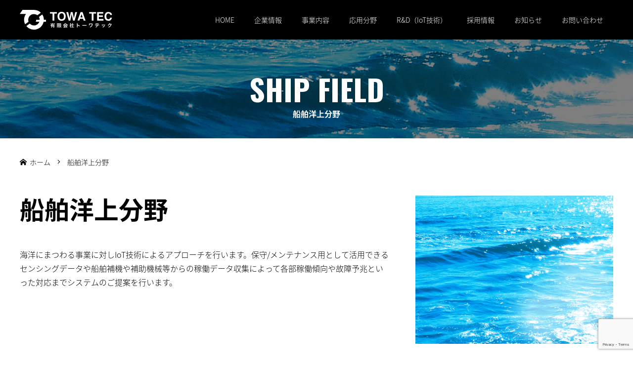

--- FILE ---
content_type: text/html; charset=UTF-8
request_url: https://towatec.com/ship-field
body_size: 9798
content:
<!DOCTYPE html>
<html lang="ja">
<head>

<link rel="shortcut icon" href="https://towatec.com/wp/wp-content/uploads/tcd-w/favicon.ico" />

<meta charset="UTF-8">
<meta name="viewport" content="width=1280">
<!--[if IE]><meta http-equiv="X-UA-Compatible" content="IE=edge,chrome=1"><![endif]-->
<title>船舶洋上分野｜有限会社トーワテック｜IoT・制御設備・機械装置・システムの設計/開発</title>
<meta name="description" content="海洋にまつわる事業に対しIoT技術によるアプローチを行います。保守/メンテナンス用として活用できるセンシングデータや船舶補機や補助機械等からの稼働データ収集によって各部稼働傾向や故障予兆といった対応までシステムのご提案を行います。">
<link rel="pingback" href="https://towatec.com/wp/xmlrpc.php">
<meta name='robots' content='max-image-preview:large' />
	<style>img:is([sizes="auto" i], [sizes^="auto," i]) { contain-intrinsic-size: 3000px 1500px }</style>
	<link rel='dns-prefetch' href='//cdnjs.cloudflare.com' />
<link rel='dns-prefetch' href='//maxcdn.bootstrapcdn.com' />
<link rel="alternate" type="application/rss+xml" title="有限会社トーワテック &raquo; フィード" href="https://towatec.com/feed" />
<link rel="alternate" type="application/rss+xml" title="有限会社トーワテック &raquo; コメントフィード" href="https://towatec.com/comments/feed" />
<link rel='stylesheet' id='style-css' href='https://towatec.com/wp/wp-content/themes/law_tcd031/style.css?ver=3.2.2' type='text/css' media='screen' />
<link rel='stylesheet' id='wp-block-library-css' href='https://towatec.com/wp/wp-includes/css/dist/block-library/style.min.css?ver=6.8.3' type='text/css' media='all' />
<style id='classic-theme-styles-inline-css' type='text/css'>
/*! This file is auto-generated */
.wp-block-button__link{color:#fff;background-color:#32373c;border-radius:9999px;box-shadow:none;text-decoration:none;padding:calc(.667em + 2px) calc(1.333em + 2px);font-size:1.125em}.wp-block-file__button{background:#32373c;color:#fff;text-decoration:none}
</style>
<style id='global-styles-inline-css' type='text/css'>
:root{--wp--preset--aspect-ratio--square: 1;--wp--preset--aspect-ratio--4-3: 4/3;--wp--preset--aspect-ratio--3-4: 3/4;--wp--preset--aspect-ratio--3-2: 3/2;--wp--preset--aspect-ratio--2-3: 2/3;--wp--preset--aspect-ratio--16-9: 16/9;--wp--preset--aspect-ratio--9-16: 9/16;--wp--preset--color--black: #000000;--wp--preset--color--cyan-bluish-gray: #abb8c3;--wp--preset--color--white: #ffffff;--wp--preset--color--pale-pink: #f78da7;--wp--preset--color--vivid-red: #cf2e2e;--wp--preset--color--luminous-vivid-orange: #ff6900;--wp--preset--color--luminous-vivid-amber: #fcb900;--wp--preset--color--light-green-cyan: #7bdcb5;--wp--preset--color--vivid-green-cyan: #00d084;--wp--preset--color--pale-cyan-blue: #8ed1fc;--wp--preset--color--vivid-cyan-blue: #0693e3;--wp--preset--color--vivid-purple: #9b51e0;--wp--preset--gradient--vivid-cyan-blue-to-vivid-purple: linear-gradient(135deg,rgba(6,147,227,1) 0%,rgb(155,81,224) 100%);--wp--preset--gradient--light-green-cyan-to-vivid-green-cyan: linear-gradient(135deg,rgb(122,220,180) 0%,rgb(0,208,130) 100%);--wp--preset--gradient--luminous-vivid-amber-to-luminous-vivid-orange: linear-gradient(135deg,rgba(252,185,0,1) 0%,rgba(255,105,0,1) 100%);--wp--preset--gradient--luminous-vivid-orange-to-vivid-red: linear-gradient(135deg,rgba(255,105,0,1) 0%,rgb(207,46,46) 100%);--wp--preset--gradient--very-light-gray-to-cyan-bluish-gray: linear-gradient(135deg,rgb(238,238,238) 0%,rgb(169,184,195) 100%);--wp--preset--gradient--cool-to-warm-spectrum: linear-gradient(135deg,rgb(74,234,220) 0%,rgb(151,120,209) 20%,rgb(207,42,186) 40%,rgb(238,44,130) 60%,rgb(251,105,98) 80%,rgb(254,248,76) 100%);--wp--preset--gradient--blush-light-purple: linear-gradient(135deg,rgb(255,206,236) 0%,rgb(152,150,240) 100%);--wp--preset--gradient--blush-bordeaux: linear-gradient(135deg,rgb(254,205,165) 0%,rgb(254,45,45) 50%,rgb(107,0,62) 100%);--wp--preset--gradient--luminous-dusk: linear-gradient(135deg,rgb(255,203,112) 0%,rgb(199,81,192) 50%,rgb(65,88,208) 100%);--wp--preset--gradient--pale-ocean: linear-gradient(135deg,rgb(255,245,203) 0%,rgb(182,227,212) 50%,rgb(51,167,181) 100%);--wp--preset--gradient--electric-grass: linear-gradient(135deg,rgb(202,248,128) 0%,rgb(113,206,126) 100%);--wp--preset--gradient--midnight: linear-gradient(135deg,rgb(2,3,129) 0%,rgb(40,116,252) 100%);--wp--preset--font-size--small: 13px;--wp--preset--font-size--medium: 20px;--wp--preset--font-size--large: 36px;--wp--preset--font-size--x-large: 42px;--wp--preset--spacing--20: 0.44rem;--wp--preset--spacing--30: 0.67rem;--wp--preset--spacing--40: 1rem;--wp--preset--spacing--50: 1.5rem;--wp--preset--spacing--60: 2.25rem;--wp--preset--spacing--70: 3.38rem;--wp--preset--spacing--80: 5.06rem;--wp--preset--shadow--natural: 6px 6px 9px rgba(0, 0, 0, 0.2);--wp--preset--shadow--deep: 12px 12px 50px rgba(0, 0, 0, 0.4);--wp--preset--shadow--sharp: 6px 6px 0px rgba(0, 0, 0, 0.2);--wp--preset--shadow--outlined: 6px 6px 0px -3px rgba(255, 255, 255, 1), 6px 6px rgba(0, 0, 0, 1);--wp--preset--shadow--crisp: 6px 6px 0px rgba(0, 0, 0, 1);}:where(.is-layout-flex){gap: 0.5em;}:where(.is-layout-grid){gap: 0.5em;}body .is-layout-flex{display: flex;}.is-layout-flex{flex-wrap: wrap;align-items: center;}.is-layout-flex > :is(*, div){margin: 0;}body .is-layout-grid{display: grid;}.is-layout-grid > :is(*, div){margin: 0;}:where(.wp-block-columns.is-layout-flex){gap: 2em;}:where(.wp-block-columns.is-layout-grid){gap: 2em;}:where(.wp-block-post-template.is-layout-flex){gap: 1.25em;}:where(.wp-block-post-template.is-layout-grid){gap: 1.25em;}.has-black-color{color: var(--wp--preset--color--black) !important;}.has-cyan-bluish-gray-color{color: var(--wp--preset--color--cyan-bluish-gray) !important;}.has-white-color{color: var(--wp--preset--color--white) !important;}.has-pale-pink-color{color: var(--wp--preset--color--pale-pink) !important;}.has-vivid-red-color{color: var(--wp--preset--color--vivid-red) !important;}.has-luminous-vivid-orange-color{color: var(--wp--preset--color--luminous-vivid-orange) !important;}.has-luminous-vivid-amber-color{color: var(--wp--preset--color--luminous-vivid-amber) !important;}.has-light-green-cyan-color{color: var(--wp--preset--color--light-green-cyan) !important;}.has-vivid-green-cyan-color{color: var(--wp--preset--color--vivid-green-cyan) !important;}.has-pale-cyan-blue-color{color: var(--wp--preset--color--pale-cyan-blue) !important;}.has-vivid-cyan-blue-color{color: var(--wp--preset--color--vivid-cyan-blue) !important;}.has-vivid-purple-color{color: var(--wp--preset--color--vivid-purple) !important;}.has-black-background-color{background-color: var(--wp--preset--color--black) !important;}.has-cyan-bluish-gray-background-color{background-color: var(--wp--preset--color--cyan-bluish-gray) !important;}.has-white-background-color{background-color: var(--wp--preset--color--white) !important;}.has-pale-pink-background-color{background-color: var(--wp--preset--color--pale-pink) !important;}.has-vivid-red-background-color{background-color: var(--wp--preset--color--vivid-red) !important;}.has-luminous-vivid-orange-background-color{background-color: var(--wp--preset--color--luminous-vivid-orange) !important;}.has-luminous-vivid-amber-background-color{background-color: var(--wp--preset--color--luminous-vivid-amber) !important;}.has-light-green-cyan-background-color{background-color: var(--wp--preset--color--light-green-cyan) !important;}.has-vivid-green-cyan-background-color{background-color: var(--wp--preset--color--vivid-green-cyan) !important;}.has-pale-cyan-blue-background-color{background-color: var(--wp--preset--color--pale-cyan-blue) !important;}.has-vivid-cyan-blue-background-color{background-color: var(--wp--preset--color--vivid-cyan-blue) !important;}.has-vivid-purple-background-color{background-color: var(--wp--preset--color--vivid-purple) !important;}.has-black-border-color{border-color: var(--wp--preset--color--black) !important;}.has-cyan-bluish-gray-border-color{border-color: var(--wp--preset--color--cyan-bluish-gray) !important;}.has-white-border-color{border-color: var(--wp--preset--color--white) !important;}.has-pale-pink-border-color{border-color: var(--wp--preset--color--pale-pink) !important;}.has-vivid-red-border-color{border-color: var(--wp--preset--color--vivid-red) !important;}.has-luminous-vivid-orange-border-color{border-color: var(--wp--preset--color--luminous-vivid-orange) !important;}.has-luminous-vivid-amber-border-color{border-color: var(--wp--preset--color--luminous-vivid-amber) !important;}.has-light-green-cyan-border-color{border-color: var(--wp--preset--color--light-green-cyan) !important;}.has-vivid-green-cyan-border-color{border-color: var(--wp--preset--color--vivid-green-cyan) !important;}.has-pale-cyan-blue-border-color{border-color: var(--wp--preset--color--pale-cyan-blue) !important;}.has-vivid-cyan-blue-border-color{border-color: var(--wp--preset--color--vivid-cyan-blue) !important;}.has-vivid-purple-border-color{border-color: var(--wp--preset--color--vivid-purple) !important;}.has-vivid-cyan-blue-to-vivid-purple-gradient-background{background: var(--wp--preset--gradient--vivid-cyan-blue-to-vivid-purple) !important;}.has-light-green-cyan-to-vivid-green-cyan-gradient-background{background: var(--wp--preset--gradient--light-green-cyan-to-vivid-green-cyan) !important;}.has-luminous-vivid-amber-to-luminous-vivid-orange-gradient-background{background: var(--wp--preset--gradient--luminous-vivid-amber-to-luminous-vivid-orange) !important;}.has-luminous-vivid-orange-to-vivid-red-gradient-background{background: var(--wp--preset--gradient--luminous-vivid-orange-to-vivid-red) !important;}.has-very-light-gray-to-cyan-bluish-gray-gradient-background{background: var(--wp--preset--gradient--very-light-gray-to-cyan-bluish-gray) !important;}.has-cool-to-warm-spectrum-gradient-background{background: var(--wp--preset--gradient--cool-to-warm-spectrum) !important;}.has-blush-light-purple-gradient-background{background: var(--wp--preset--gradient--blush-light-purple) !important;}.has-blush-bordeaux-gradient-background{background: var(--wp--preset--gradient--blush-bordeaux) !important;}.has-luminous-dusk-gradient-background{background: var(--wp--preset--gradient--luminous-dusk) !important;}.has-pale-ocean-gradient-background{background: var(--wp--preset--gradient--pale-ocean) !important;}.has-electric-grass-gradient-background{background: var(--wp--preset--gradient--electric-grass) !important;}.has-midnight-gradient-background{background: var(--wp--preset--gradient--midnight) !important;}.has-small-font-size{font-size: var(--wp--preset--font-size--small) !important;}.has-medium-font-size{font-size: var(--wp--preset--font-size--medium) !important;}.has-large-font-size{font-size: var(--wp--preset--font-size--large) !important;}.has-x-large-font-size{font-size: var(--wp--preset--font-size--x-large) !important;}
:where(.wp-block-post-template.is-layout-flex){gap: 1.25em;}:where(.wp-block-post-template.is-layout-grid){gap: 1.25em;}
:where(.wp-block-columns.is-layout-flex){gap: 2em;}:where(.wp-block-columns.is-layout-grid){gap: 2em;}
:root :where(.wp-block-pullquote){font-size: 1.5em;line-height: 1.6;}
</style>
<link rel='stylesheet' id='contact-form-7-css' href='https://towatec.com/wp/wp-content/plugins/contact-form-7/includes/css/styles.css?ver=6.1.1' type='text/css' media='all' />
<link rel='stylesheet' id='my-drawer-style-css' href='https://cdnjs.cloudflare.com/ajax/libs/drawer/3.2.1/css/drawer.min.css?ver=3.2.1' type='text/css' media='all' />
<link rel='stylesheet' id='my-font-awesome-style-css' href='https://maxcdn.bootstrapcdn.com/font-awesome/4.7.0/css/font-awesome.min.css?ver=4.7.0' type='text/css' media='all' />
<link rel='stylesheet' id='fancybox-css' href='https://towatec.com/wp/wp-content/plugins/easy-fancybox/fancybox/1.5.4/jquery.fancybox.min.css?ver=6.8.3' type='text/css' media='screen' />
<script type="text/javascript" src="https://towatec.com/wp/wp-includes/js/jquery/jquery.min.js?ver=3.7.1" id="jquery-core-js"></script>
<script type="text/javascript" src="https://towatec.com/wp/wp-includes/js/jquery/jquery-migrate.min.js?ver=3.4.1" id="jquery-migrate-js"></script>
<link rel="https://api.w.org/" href="https://towatec.com/wp-json/" /><link rel="alternate" title="JSON" type="application/json" href="https://towatec.com/wp-json/wp/v2/pages/21" /><link rel="canonical" href="https://towatec.com/ship-field" />
<link rel='shortlink' href='https://towatec.com/?p=21' />
<link rel="alternate" title="oEmbed (JSON)" type="application/json+oembed" href="https://towatec.com/wp-json/oembed/1.0/embed?url=https%3A%2F%2Ftowatec.com%2Fship-field" />
<link rel="alternate" title="oEmbed (XML)" type="text/xml+oembed" href="https://towatec.com/wp-json/oembed/1.0/embed?url=https%3A%2F%2Ftowatec.com%2Fship-field&#038;format=xml" />
<style type="text/css"></style><script src="https://towatec.com/wp/wp-content/themes/law_tcd031/js/jscript.js?ver=3.2.2"></script>
<script src="https://towatec.com/wp/wp-content/themes/law_tcd031/js/header_fix.js?ver=3.2.2"></script>
<link rel="stylesheet" href="https://towatec.com/wp/wp-content/themes/law_tcd031/style-pc.css?ver=3.2.2">
<!--[if lt IE 9]>
<script src="https://towatec.com/wp/wp-content/themes/law_tcd031/js/html5.js?ver=3.2.2"></script>
<![endif]-->
<style type="text/css">

body { font-size:16px; }
</style>


<link href="https://fonts.googleapis.com/earlyaccess/notosansjapanese.css" rel="stylesheet" />
<link href="https://fonts.googleapis.com/css?family=Oswald:700" rel="stylesheet">
<!-- Global site tag (gtag.js) - Google Analytics -->
<script async src="https://www.googletagmanager.com/gtag/js?id=UA-123742531-1"></script>
<script>
  window.dataLayer = window.dataLayer || [];
  function gtag(){dataLayer.push(arguments);}
  gtag('js', new Date());

  gtag('config', 'UA-123742531-1');
</script>
</head>
<body class="wp-singular page-template page-template-page-p04 page-template-page-p04-php page page-id-21 wp-theme-law_tcd031 ship-field">
 <div id="header">
  <div id="header_inner" class="no_tel_contact">

  <!-- logo -->
  <div id='logo_image'>
<h1 id="logo"><a href=" https://towatec.com/" title="有限会社トーワテック" data-label="有限会社トーワテック"><img class="h_logo" src="https://towatec.com/wp/wp-content/uploads/tcd-w/logo.png?1769798344" alt="有限会社トーワテック" title="有限会社トーワテック" /></a></h1>
</div>

  <!-- global menu -->
    <div class="global_menu clearfix">
   <ul id="menu-global" class="menu"><li id="menu-item-47" class="menu-item menu-item-type-post_type menu-item-object-page menu-item-home menu-item-47"><a href="https://towatec.com/">HOME</a></li>
<li id="menu-item-49" class="menu-item menu-item-type-post_type menu-item-object-page menu-item-has-children menu-item-49"><a href="https://towatec.com/company">企業情報</a>
<ul class="sub-menu">
	<li id="menu-item-50" class="menu-item menu-item-type-post_type menu-item-object-page menu-item-50"><a href="https://towatec.com/company/iso">ISO認証取得について</a></li>
</ul>
</li>
<li id="menu-item-74" class="nolink menu-item menu-item-type-custom menu-item-object-custom menu-item-has-children menu-item-74"><a>事業内容</a>
<ul class="sub-menu">
	<li id="menu-item-57" class="menu-item menu-item-type-post_type menu-item-object-page menu-item-57"><a href="https://towatec.com/equipment-field">計装設備・機械装置事業</a></li>
	<li id="menu-item-52" class="menu-item menu-item-type-post_type menu-item-object-page menu-item-52"><a href="https://towatec.com/fa-system">FAシステム事業</a></li>
	<li id="menu-item-53" class="menu-item menu-item-type-post_type menu-item-object-page menu-item-53"><a href="https://towatec.com/bems">中央監視（BA/EMS）事業</a></li>
</ul>
</li>
<li id="menu-item-75" class="menu-item menu-item-type-custom menu-item-object-custom current-menu-ancestor current-menu-parent menu-item-has-children menu-item-75"><a>応用分野</a>
<ul class="sub-menu">
	<li id="menu-item-54" class="menu-item menu-item-type-post_type menu-item-object-page menu-item-54"><a href="https://towatec.com/environment-field">環境計測分野</a></li>
	<li id="menu-item-55" class="menu-item menu-item-type-post_type menu-item-object-page current-menu-item page_item page-item-21 current_page_item menu-item-55"><a href="https://towatec.com/ship-field" aria-current="page">船舶洋上分野</a></li>
	<li id="menu-item-56" class="menu-item menu-item-type-post_type menu-item-object-page menu-item-56"><a href="https://towatec.com/agriculture-field">農林水産分野</a></li>
</ul>
</li>
<li id="menu-item-76" class="menu-item menu-item-type-custom menu-item-object-custom menu-item-has-children menu-item-76"><a>R&#038;D（IoT技術）</a>
<ul class="sub-menu">
	<li id="menu-item-58" class="menu-item menu-item-type-post_type menu-item-object-page menu-item-58"><a href="https://towatec.com/iot-sensing">IoT・センシング技術</a></li>
	<li id="menu-item-59" class="menu-item menu-item-type-post_type menu-item-object-page menu-item-59"><a href="https://towatec.com/eqp-sensor">EQP SensorMonitor</a></li>
	<li id="menu-item-60" class="menu-item menu-item-type-post_type menu-item-object-page menu-item-60"><a href="https://towatec.com/iot-module">IoTセンシングモジュール</a></li>
	<li id="menu-item-61" class="menu-item menu-item-type-post_type menu-item-object-page menu-item-61"><a href="https://towatec.com/howto-iot">製造業におけるIoT化</a></li>
	<li id="menu-item-62" class="menu-item menu-item-type-post_type menu-item-object-page menu-item-62"><a href="https://towatec.com/howto-lpwa">HowTo LPWA</a></li>
	<li id="menu-item-63" class="menu-item menu-item-type-post_type menu-item-object-page menu-item-63"><a href="https://towatec.com/howto-raspberry-pi">HowTo Raspberry Pi</a></li>
</ul>
</li>
<li id="menu-item-64" class="menu-item menu-item-type-post_type menu-item-object-page menu-item-64"><a href="https://towatec.com/recruit">採用情報</a></li>
<li id="menu-item-65" class="menu-item menu-item-type-post_type menu-item-object-page menu-item-65"><a href="https://towatec.com/news">お知らせ</a></li>
<li id="menu-item-66" class="menu-item menu-item-type-post_type menu-item-object-page menu-item-66"><a href="https://towatec.com/contact">お問い合わせ</a></li>
</ul>  </div>
  
  </div><!-- END #header_inner -->
 </div><!-- END #header -->



  <div id="main_image" style="background-image: url(https://towatec.com/wp/wp-content/uploads/2018/07/p04-pagetitle-bg-min.png)">
  <h2 id="main_image_headline"><span>SHIP FIELD</span></h2>
	<p class="headline_subtext"><span>船舶洋上分野</span></p>
 </div>
  

<div id="main_contents" class="clearfix">
<div class="breadcrumbs"><!-- Breadcrumb NavXT 7.4.1 -->
<span property="itemListElement" typeof="ListItem"><a property="item" typeof="WebPage" title="有限会社トーワテックへ移動" href="https://towatec.com" class="home"><span property="name" class="home">ホーム</span></a><meta property="position" content="1"></span><i class="chevron-right"></i><span property="itemListElement" typeof="ListItem"><span property="name">船舶洋上分野</span><meta property="position" content="2"></span></div>


<div id="page_post">
<div class="post_content clearfix">

<div id="service_head" class="flexContainer pageContent">
<div class="left">
<h3>船舶洋上分野</h3>
<p class="desc">海洋にまつわる事業に対しIoT技術によるアプローチを行います。保守/メンテナンス用として活用できるセンシングデータや船舶補機や補助機械等からの稼働データ収集によって各部稼働傾向や故障予兆といった対応までシステムのご提案を行います。
</p>
</div>
<div class="right">
<img src="https://towatec.com/wp/wp-content/themes/law_tcd031/img/p04/p04-img01@2x-min.png" alt="船舶洋上分野">
</div>
</div>

<div class="service_content">
<h5>船舶軸馬力計送受信機</h5>
<div class="bggray">
<h6>機構概要</h6>
<p class="mb50">船舶の主機中間軸の捩れ量と回転数を経年変化のない光により高精度で連続的に検出し軸馬力を算出する軸馬力計。この捩れ量(トルク)を軸に装着した「送信機」と解析用PCに捩れ量及び回転数を転送する「受信機」をそれぞれ開発。
※TOTOM-dR(MK-Ⅱ)は<a href="http://www.mhi-me.com/department/shipocean/engineer/shaft/index.html" target="_blank">MHIマリンエンジニアリング株式会社様</a>の製品です。
</p>
<p class="mb0"><img src="https://towatec.com/wp/wp-content/themes/law_tcd031/img/p04/p04-img02@2x-min.png"></p>
</div>
<p class="fs20 fsb mb20">デジタル無線式光学軸馬力計</p>
<p class="fs30 fsb mb30">Digital Radio Type Optical Torsion Meter<br>
TOTOM-dR (MK-Ⅱ)</p>
<p class="mb0"><img src="https://towatec.com/wp/wp-content/themes/law_tcd031/img/p04/p04-img03@2x-min.png"></p>
</div>


<div class="service_content">
<h5>船舶油圧機器故障予兆</h5>
<div class="bggray">
<h6>故障予兆機器仕様</h6>
<p>大型貨物船舶の油圧機器の圧力/軸回転数をリアルタイムセンシングし計測結果からの相関に基づき故障予兆分析を行う。同油圧機器の保守メンテの作業工数を削減すると共に故障個所を事前に特定できる事によりメンテナンス作業のレスポンス向上と交換部材調達を迅速に行う事を目的として開発。
</p>
</div>
<p class="mb0"><img src="https://towatec.com/wp/wp-content/themes/law_tcd031/img/p04/p04-img04@2x-min.png"></p>
</div>

<div class="service_content">
<h5>海中環境調査設備無線制御システム</h5>
<div class="bggray">
<h6>無線制御指示</h6>
<p>屋外陸上に配置されたオペレーション制御端末からの指図を無線通信（BL）を介し洋上浮体調査設備へ指図（海中への調査体降下→データ収集→回収）を行う。海中内の水温や塩分濃度等のデータを設定深度毎に測定を行う仕組みを開発。
</p>
</div>
<p class="mb0"><img src="https://towatec.com/wp/wp-content/themes/law_tcd031/img/p04/p04-img05@2x-min.png"></p>
</div>




</div>
</div><!-- END #page_post -->






</div>



 <div id="footer_top">
  <div id="footer_top_inner">
	<h3 class="headline">CONTACT</h3>
	<p class="headline_subtext">ご相談・ご質問等ございましたら、お気軽にお問い合わせください。</p>
	
	<ul class="clearfix">
	<li class="animate_contact"><p>本社<br><span class="icon_tel">095-895-7721</span></p></li>
	<li class="animate_contact"><p>開発室<br><span class="icon_tel">0957-33-4234</span></p></li>
	<li class="animate_contact"><a href="https://towatec.com/contact"><span class="icon_contact">お問い合わせ</span></a></li>
	</ul>
	
  </div>
</div>

 <div id="footer_middle">
  <div id="footer_middle_inner">

      <div id="footer_menu" class="clearfix">
        <div id="footer-menu1" class="footer_menu clearfix">
     <ul id="menu-footer_1" class="menu"><li id="menu-item-79" class="menu-item menu-item-type-post_type menu-item-object-page menu-item-home menu-item-79"><a href="https://towatec.com/">ホーム</a></li>
<li id="menu-item-80" class="menu-item menu-item-type-post_type menu-item-object-page menu-item-has-children menu-item-80"><a href="https://towatec.com/company">企業情報</a>
<ul class="sub-menu">
	<li id="menu-item-81" class="menu-item menu-item-type-post_type menu-item-object-page menu-item-81"><a href="https://towatec.com/company/iso">ISO認証取得について</a></li>
</ul>
</li>
<li id="menu-item-82" class="menu-item menu-item-type-post_type menu-item-object-page menu-item-82"><a href="https://towatec.com/recruit">採用情報</a></li>
<li id="menu-item-83" class="menu-item menu-item-type-post_type menu-item-object-page menu-item-83"><a href="https://towatec.com/news">お知らせ</a></li>
<li id="menu-item-84" class="menu-item menu-item-type-post_type menu-item-object-page menu-item-84"><a href="https://towatec.com/contact">お問い合わせ</a></li>
</ul>    </div>
            <div id="footer-menu2" class="footer_menu clearfix">
     <ul id="menu-footer_2" class="menu"><li id="menu-item-85" class="nolink menu-item menu-item-type-custom menu-item-object-custom menu-item-has-children menu-item-85"><a>事業内容</a>
<ul class="sub-menu">
	<li id="menu-item-89" class="menu-item menu-item-type-post_type menu-item-object-page menu-item-89"><a href="https://towatec.com/equipment-field">計装設備・機械装置事業</a></li>
	<li id="menu-item-86" class="menu-item menu-item-type-post_type menu-item-object-page menu-item-86"><a href="https://towatec.com/fa-system">FAシステム事業</a></li>
	<li id="menu-item-87" class="menu-item menu-item-type-post_type menu-item-object-page menu-item-87"><a href="https://towatec.com/bems">中央監視（BA/EMS）事業</a></li>
</ul>
</li>
</ul>    </div>
            <div id="footer-menu3" class="footer_menu clearfix">
     <ul id="menu-footer_3" class="menu"><li id="menu-item-90" class="nolink menu-item menu-item-type-custom menu-item-object-custom current-menu-ancestor current-menu-parent menu-item-has-children menu-item-90"><a>応用分野</a>
<ul class="sub-menu">
	<li id="menu-item-91" class="menu-item menu-item-type-post_type menu-item-object-page menu-item-91"><a href="https://towatec.com/environment-field">環境計測分野</a></li>
	<li id="menu-item-92" class="menu-item menu-item-type-post_type menu-item-object-page current-menu-item page_item page-item-21 current_page_item menu-item-92"><a href="https://towatec.com/ship-field" aria-current="page">船舶洋上分野</a></li>
	<li id="menu-item-93" class="menu-item menu-item-type-post_type menu-item-object-page menu-item-93"><a href="https://towatec.com/agriculture-field">農林水産分野</a></li>
</ul>
</li>
</ul>    </div>
            <div id="footer-menu4" class="footer_menu clearfix">
     <ul id="menu-footer_4" class="menu"><li id="menu-item-94" class="nolink menu-item menu-item-type-custom menu-item-object-custom menu-item-has-children menu-item-94"><a>R&#038;D（IoT技術）</a>
<ul class="sub-menu">
	<li id="menu-item-95" class="menu-item menu-item-type-post_type menu-item-object-page menu-item-95"><a href="https://towatec.com/iot-sensing">IoT・センシング技術</a></li>
	<li id="menu-item-96" class="menu-item menu-item-type-post_type menu-item-object-page menu-item-96"><a href="https://towatec.com/eqp-sensor">EQP SensorMonitor</a></li>
	<li id="menu-item-97" class="menu-item menu-item-type-post_type menu-item-object-page menu-item-97"><a href="https://towatec.com/iot-module">IoTセンシングモジュール</a></li>
	<li id="menu-item-98" class="menu-item menu-item-type-post_type menu-item-object-page menu-item-98"><a href="https://towatec.com/howto-iot">製造業におけるIoT化</a></li>
	<li id="menu-item-99" class="menu-item menu-item-type-post_type menu-item-object-page menu-item-99"><a href="https://towatec.com/howto-lpwa">HowTo LPWA</a></li>
	<li id="menu-item-100" class="menu-item menu-item-type-post_type menu-item-object-page menu-item-100"><a href="https://towatec.com/howto-raspberry-pi">HowTo Raspberry Pi</a></li>
</ul>
</li>
</ul>    </div>
        
   </div>
   


  </div><!-- END #footer_top_inner -->
 </div><!-- END #footer_top -->

 <div id="footer_bottom">
  <div id="footer_bottom_inner" class="clearfix">

	 <div id="footer_logo">
	 <div class="fotter_logo_left">
      <img class="f_logo" src="https://towatec.com/wp/wp-content/uploads/2018/07/f_logo@2x.png" alt="" title="" />
   	 </div>
	 <div class="footer_company">
	    有限会社 トーワテック（TOWA TEC Co.,Ltd.）<br>
制御設備 / 機械装置 / コンピュータシステムの設計・開発<br>
System Consulting Company / Trusted Customer   	 </div>
	 </div>

      <p id="footer_desc">【本　社】〒850-0961 長崎県長崎市小ケ倉町1丁目475　TEL：095-895-7721/ FAX：095-895-7724<br>
【開発室】〒854-0064 長崎県諫早市若葉町479-2　TEL：0957-33-4234（FAXは本社へお願いします）</p>
   	 
	 <p id="footer_iso"><a href="https://towatec.com/company/iso"><img src="https://towatec.com/wp/wp-content/themes/law_tcd031/img/footer/footer_iso@2x.png"></a></p>
	 
	 <p id="footer_fb"><a href="https://www.facebook.com/有限会社-トーワテック-2253726324644661/"><img src="https://towatec.com/wp/wp-content/themes/law_tcd031/img/footer/flogo_rgb_hex-brc-site-250@2x.png"></p>

   <p id="copyright">&copy;&nbsp;2018 <a href="https://towatec.com/">TOWA TEC Co.,Ltd.</a></p>

  </div><!-- END #footer_bottom_inner -->
 </div><!-- END #footer_bottom -->

 <div id="return_top">
  <a href="#header_top">PAGE TOP</a>
 </div>
 
<script type="speculationrules">
{"prefetch":[{"source":"document","where":{"and":[{"href_matches":"\/*"},{"not":{"href_matches":["\/wp\/wp-*.php","\/wp\/wp-admin\/*","\/wp\/wp-content\/uploads\/*","\/wp\/wp-content\/*","\/wp\/wp-content\/plugins\/*","\/wp\/wp-content\/themes\/law_tcd031\/*","\/*\\?(.+)"]}},{"not":{"selector_matches":"a[rel~=\"nofollow\"]"}},{"not":{"selector_matches":".no-prefetch, .no-prefetch a"}}]},"eagerness":"conservative"}]}
</script>
<script type="text/javascript" src="https://towatec.com/wp/wp-includes/js/comment-reply.min.js?ver=6.8.3" id="comment-reply-js" async="async" data-wp-strategy="async"></script>
<script type="text/javascript" src="https://towatec.com/wp/wp-includes/js/dist/hooks.min.js?ver=4d63a3d491d11ffd8ac6" id="wp-hooks-js"></script>
<script type="text/javascript" src="https://towatec.com/wp/wp-includes/js/dist/i18n.min.js?ver=5e580eb46a90c2b997e6" id="wp-i18n-js"></script>
<script type="text/javascript" id="wp-i18n-js-after">
/* <![CDATA[ */
wp.i18n.setLocaleData( { 'text direction\u0004ltr': [ 'ltr' ] } );
/* ]]> */
</script>
<script type="text/javascript" src="https://towatec.com/wp/wp-content/plugins/contact-form-7/includes/swv/js/index.js?ver=6.1.1" id="swv-js"></script>
<script type="text/javascript" id="contact-form-7-js-translations">
/* <![CDATA[ */
( function( domain, translations ) {
	var localeData = translations.locale_data[ domain ] || translations.locale_data.messages;
	localeData[""].domain = domain;
	wp.i18n.setLocaleData( localeData, domain );
} )( "contact-form-7", {"translation-revision-date":"2025-08-05 08:50:03+0000","generator":"GlotPress\/4.0.1","domain":"messages","locale_data":{"messages":{"":{"domain":"messages","plural-forms":"nplurals=1; plural=0;","lang":"ja_JP"},"This contact form is placed in the wrong place.":["\u3053\u306e\u30b3\u30f3\u30bf\u30af\u30c8\u30d5\u30a9\u30fc\u30e0\u306f\u9593\u9055\u3063\u305f\u4f4d\u7f6e\u306b\u7f6e\u304b\u308c\u3066\u3044\u307e\u3059\u3002"],"Error:":["\u30a8\u30e9\u30fc:"]}},"comment":{"reference":"includes\/js\/index.js"}} );
/* ]]> */
</script>
<script type="text/javascript" id="contact-form-7-js-before">
/* <![CDATA[ */
var wpcf7 = {
    "api": {
        "root": "https:\/\/towatec.com\/wp-json\/",
        "namespace": "contact-form-7\/v1"
    }
};
/* ]]> */
</script>
<script type="text/javascript" src="https://towatec.com/wp/wp-content/plugins/contact-form-7/includes/js/index.js?ver=6.1.1" id="contact-form-7-js"></script>
<script type="text/javascript" src="https://cdnjs.cloudflare.com/ajax/libs/iScroll/5.1.3/iscroll.min.js?ver=5.1.3" id="my-scroll-js-js"></script>
<script type="text/javascript" src="https://cdnjs.cloudflare.com/ajax/libs/drawer/3.2.1/js/drawer.min.js?ver=3.2.1" id="my-drawer-js-js"></script>
<script type="text/javascript" src="https://towatec.com/wp/wp-content/plugins/easy-fancybox/vendor/purify.min.js?ver=6.8.3" id="fancybox-purify-js"></script>
<script type="text/javascript" id="jquery-fancybox-js-extra">
/* <![CDATA[ */
var efb_i18n = {"close":"Close","next":"Next","prev":"Previous","startSlideshow":"Start slideshow","toggleSize":"Toggle size"};
/* ]]> */
</script>
<script type="text/javascript" src="https://towatec.com/wp/wp-content/plugins/easy-fancybox/fancybox/1.5.4/jquery.fancybox.min.js?ver=6.8.3" id="jquery-fancybox-js"></script>
<script type="text/javascript" id="jquery-fancybox-js-after">
/* <![CDATA[ */
var fb_timeout, fb_opts={'autoScale':true,'showCloseButton':false,'margin':20,'pixelRatio':'false','centerOnScroll':false,'enableEscapeButton':true,'overlayShow':true,'hideOnOverlayClick':true,'overlayColor':'#000','minVpHeight':320,'disableCoreLightbox':'true','enableBlockControls':'true','fancybox_openBlockControls':'true' };
if(typeof easy_fancybox_handler==='undefined'){
var easy_fancybox_handler=function(){
jQuery([".nolightbox","a.wp-block-file__button","a.pin-it-button","a[href*='pinterest.com\/pin\/create']","a[href*='facebook.com\/share']","a[href*='twitter.com\/share']"].join(',')).addClass('nofancybox');
jQuery('a.fancybox-close').on('click',function(e){e.preventDefault();jQuery.fancybox.close()});
/* IMG */
						var unlinkedImageBlocks=jQuery(".wp-block-image > img:not(.nofancybox,figure.nofancybox>img)");
						unlinkedImageBlocks.wrap(function() {
							var href = jQuery( this ).attr( "src" );
							return "<a href='" + href + "'></a>";
						});
var fb_IMG_select=jQuery('a[href*=".jpg" i]:not(.nofancybox,li.nofancybox>a,figure.nofancybox>a),area[href*=".jpg" i]:not(.nofancybox),a[href*=".jpeg" i]:not(.nofancybox,li.nofancybox>a,figure.nofancybox>a),area[href*=".jpeg" i]:not(.nofancybox),a[href*=".png" i]:not(.nofancybox,li.nofancybox>a,figure.nofancybox>a),area[href*=".png" i]:not(.nofancybox),a[href*=".webp" i]:not(.nofancybox,li.nofancybox>a,figure.nofancybox>a),area[href*=".webp" i]:not(.nofancybox)');
fb_IMG_select.addClass('fancybox image');
var fb_IMG_sections=jQuery('.gallery,.wp-block-gallery,.tiled-gallery,.wp-block-jetpack-tiled-gallery,.ngg-galleryoverview,.ngg-imagebrowser,.nextgen_pro_blog_gallery,.nextgen_pro_film,.nextgen_pro_horizontal_filmstrip,.ngg-pro-masonry-wrapper,.ngg-pro-mosaic-container,.nextgen_pro_sidescroll,.nextgen_pro_slideshow,.nextgen_pro_thumbnail_grid,.tiled-gallery');
fb_IMG_sections.each(function(){jQuery(this).find(fb_IMG_select).attr('rel','gallery-'+fb_IMG_sections.index(this));});
jQuery('a.fancybox,area.fancybox,.fancybox>a').each(function(){jQuery(this).fancybox(jQuery.extend(true,{},fb_opts,{'transition':'elastic','transitionIn':'elastic','transitionOut':'elastic','opacity':false,'hideOnContentClick':false,'titleShow':true,'titlePosition':'over','titleFromAlt':true,'showNavArrows':true,'enableKeyboardNav':true,'cyclic':false,'mouseWheel':'true'}))});
};};
jQuery(easy_fancybox_handler);jQuery(document).on('post-load',easy_fancybox_handler);
/* ]]> */
</script>
<script type="text/javascript" src="https://towatec.com/wp/wp-content/plugins/easy-fancybox/vendor/jquery.easing.min.js?ver=1.4.1" id="jquery-easing-js"></script>
<script type="text/javascript" src="https://towatec.com/wp/wp-content/plugins/easy-fancybox/vendor/jquery.mousewheel.min.js?ver=3.1.13" id="jquery-mousewheel-js"></script>
<script type="text/javascript" src="https://www.google.com/recaptcha/api.js?render=6LdF-qUpAAAAAGkrLuNMmPs3SK-FSoCCcIOq7qbd&amp;ver=3.0" id="google-recaptcha-js"></script>
<script type="text/javascript" src="https://towatec.com/wp/wp-includes/js/dist/vendor/wp-polyfill.min.js?ver=3.15.0" id="wp-polyfill-js"></script>
<script type="text/javascript" id="wpcf7-recaptcha-js-before">
/* <![CDATA[ */
var wpcf7_recaptcha = {
    "sitekey": "6LdF-qUpAAAAAGkrLuNMmPs3SK-FSoCCcIOq7qbd",
    "actions": {
        "homepage": "homepage",
        "contactform": "contactform"
    }
};
/* ]]> */
</script>
<script type="text/javascript" src="https://towatec.com/wp/wp-content/plugins/contact-form-7/modules/recaptcha/index.js?ver=6.1.1" id="wpcf7-recaptcha-js"></script>


<script src="https://towatec.com/wp/wp-content/themes/law_tcd031/js/scrollreveal.min.js?ver="></script>
<script>
  window.sr = ScrollReveal();
  sr.reveal('.animate_left', { origin: 'left', easing: 'ease', duration: 500, delay: 300, distance: '50px', opacity: 0, scale: 1 }, 150);
	sr.reveal('.animate_box', { origin: 'right', easing: 'linear', duration: 500 , delay: 300, distance: '0px', opacity: 0, scale: 1 }, 50);
	sr.reveal('.animate_company', { origin: 'left', easing: 'ease', duration: 500 , delay: 300, distance: '600px', opacity: 0, scale: 1 }, 200);
	sr.reveal('.animate_recruit', { origin: 'right', easing: 'ease', duration: 500 , delay: 300, distance: '600px', opacity: 0, scale: 1 }, 200);
	sr.reveal('.animate_contact', { origin: 'right', easing: 'linear', duration: 500 , delay: 300, distance: '0px', opacity: 0, scale: 1 }, 150);
</script>

</body>
</html>


--- FILE ---
content_type: text/html; charset=utf-8
request_url: https://www.google.com/recaptcha/api2/anchor?ar=1&k=6LdF-qUpAAAAAGkrLuNMmPs3SK-FSoCCcIOq7qbd&co=aHR0cHM6Ly90b3dhdGVjLmNvbTo0NDM.&hl=en&v=N67nZn4AqZkNcbeMu4prBgzg&size=invisible&anchor-ms=20000&execute-ms=30000&cb=dpvo3uwf77lx
body_size: 48633
content:
<!DOCTYPE HTML><html dir="ltr" lang="en"><head><meta http-equiv="Content-Type" content="text/html; charset=UTF-8">
<meta http-equiv="X-UA-Compatible" content="IE=edge">
<title>reCAPTCHA</title>
<style type="text/css">
/* cyrillic-ext */
@font-face {
  font-family: 'Roboto';
  font-style: normal;
  font-weight: 400;
  font-stretch: 100%;
  src: url(//fonts.gstatic.com/s/roboto/v48/KFO7CnqEu92Fr1ME7kSn66aGLdTylUAMa3GUBHMdazTgWw.woff2) format('woff2');
  unicode-range: U+0460-052F, U+1C80-1C8A, U+20B4, U+2DE0-2DFF, U+A640-A69F, U+FE2E-FE2F;
}
/* cyrillic */
@font-face {
  font-family: 'Roboto';
  font-style: normal;
  font-weight: 400;
  font-stretch: 100%;
  src: url(//fonts.gstatic.com/s/roboto/v48/KFO7CnqEu92Fr1ME7kSn66aGLdTylUAMa3iUBHMdazTgWw.woff2) format('woff2');
  unicode-range: U+0301, U+0400-045F, U+0490-0491, U+04B0-04B1, U+2116;
}
/* greek-ext */
@font-face {
  font-family: 'Roboto';
  font-style: normal;
  font-weight: 400;
  font-stretch: 100%;
  src: url(//fonts.gstatic.com/s/roboto/v48/KFO7CnqEu92Fr1ME7kSn66aGLdTylUAMa3CUBHMdazTgWw.woff2) format('woff2');
  unicode-range: U+1F00-1FFF;
}
/* greek */
@font-face {
  font-family: 'Roboto';
  font-style: normal;
  font-weight: 400;
  font-stretch: 100%;
  src: url(//fonts.gstatic.com/s/roboto/v48/KFO7CnqEu92Fr1ME7kSn66aGLdTylUAMa3-UBHMdazTgWw.woff2) format('woff2');
  unicode-range: U+0370-0377, U+037A-037F, U+0384-038A, U+038C, U+038E-03A1, U+03A3-03FF;
}
/* math */
@font-face {
  font-family: 'Roboto';
  font-style: normal;
  font-weight: 400;
  font-stretch: 100%;
  src: url(//fonts.gstatic.com/s/roboto/v48/KFO7CnqEu92Fr1ME7kSn66aGLdTylUAMawCUBHMdazTgWw.woff2) format('woff2');
  unicode-range: U+0302-0303, U+0305, U+0307-0308, U+0310, U+0312, U+0315, U+031A, U+0326-0327, U+032C, U+032F-0330, U+0332-0333, U+0338, U+033A, U+0346, U+034D, U+0391-03A1, U+03A3-03A9, U+03B1-03C9, U+03D1, U+03D5-03D6, U+03F0-03F1, U+03F4-03F5, U+2016-2017, U+2034-2038, U+203C, U+2040, U+2043, U+2047, U+2050, U+2057, U+205F, U+2070-2071, U+2074-208E, U+2090-209C, U+20D0-20DC, U+20E1, U+20E5-20EF, U+2100-2112, U+2114-2115, U+2117-2121, U+2123-214F, U+2190, U+2192, U+2194-21AE, U+21B0-21E5, U+21F1-21F2, U+21F4-2211, U+2213-2214, U+2216-22FF, U+2308-230B, U+2310, U+2319, U+231C-2321, U+2336-237A, U+237C, U+2395, U+239B-23B7, U+23D0, U+23DC-23E1, U+2474-2475, U+25AF, U+25B3, U+25B7, U+25BD, U+25C1, U+25CA, U+25CC, U+25FB, U+266D-266F, U+27C0-27FF, U+2900-2AFF, U+2B0E-2B11, U+2B30-2B4C, U+2BFE, U+3030, U+FF5B, U+FF5D, U+1D400-1D7FF, U+1EE00-1EEFF;
}
/* symbols */
@font-face {
  font-family: 'Roboto';
  font-style: normal;
  font-weight: 400;
  font-stretch: 100%;
  src: url(//fonts.gstatic.com/s/roboto/v48/KFO7CnqEu92Fr1ME7kSn66aGLdTylUAMaxKUBHMdazTgWw.woff2) format('woff2');
  unicode-range: U+0001-000C, U+000E-001F, U+007F-009F, U+20DD-20E0, U+20E2-20E4, U+2150-218F, U+2190, U+2192, U+2194-2199, U+21AF, U+21E6-21F0, U+21F3, U+2218-2219, U+2299, U+22C4-22C6, U+2300-243F, U+2440-244A, U+2460-24FF, U+25A0-27BF, U+2800-28FF, U+2921-2922, U+2981, U+29BF, U+29EB, U+2B00-2BFF, U+4DC0-4DFF, U+FFF9-FFFB, U+10140-1018E, U+10190-1019C, U+101A0, U+101D0-101FD, U+102E0-102FB, U+10E60-10E7E, U+1D2C0-1D2D3, U+1D2E0-1D37F, U+1F000-1F0FF, U+1F100-1F1AD, U+1F1E6-1F1FF, U+1F30D-1F30F, U+1F315, U+1F31C, U+1F31E, U+1F320-1F32C, U+1F336, U+1F378, U+1F37D, U+1F382, U+1F393-1F39F, U+1F3A7-1F3A8, U+1F3AC-1F3AF, U+1F3C2, U+1F3C4-1F3C6, U+1F3CA-1F3CE, U+1F3D4-1F3E0, U+1F3ED, U+1F3F1-1F3F3, U+1F3F5-1F3F7, U+1F408, U+1F415, U+1F41F, U+1F426, U+1F43F, U+1F441-1F442, U+1F444, U+1F446-1F449, U+1F44C-1F44E, U+1F453, U+1F46A, U+1F47D, U+1F4A3, U+1F4B0, U+1F4B3, U+1F4B9, U+1F4BB, U+1F4BF, U+1F4C8-1F4CB, U+1F4D6, U+1F4DA, U+1F4DF, U+1F4E3-1F4E6, U+1F4EA-1F4ED, U+1F4F7, U+1F4F9-1F4FB, U+1F4FD-1F4FE, U+1F503, U+1F507-1F50B, U+1F50D, U+1F512-1F513, U+1F53E-1F54A, U+1F54F-1F5FA, U+1F610, U+1F650-1F67F, U+1F687, U+1F68D, U+1F691, U+1F694, U+1F698, U+1F6AD, U+1F6B2, U+1F6B9-1F6BA, U+1F6BC, U+1F6C6-1F6CF, U+1F6D3-1F6D7, U+1F6E0-1F6EA, U+1F6F0-1F6F3, U+1F6F7-1F6FC, U+1F700-1F7FF, U+1F800-1F80B, U+1F810-1F847, U+1F850-1F859, U+1F860-1F887, U+1F890-1F8AD, U+1F8B0-1F8BB, U+1F8C0-1F8C1, U+1F900-1F90B, U+1F93B, U+1F946, U+1F984, U+1F996, U+1F9E9, U+1FA00-1FA6F, U+1FA70-1FA7C, U+1FA80-1FA89, U+1FA8F-1FAC6, U+1FACE-1FADC, U+1FADF-1FAE9, U+1FAF0-1FAF8, U+1FB00-1FBFF;
}
/* vietnamese */
@font-face {
  font-family: 'Roboto';
  font-style: normal;
  font-weight: 400;
  font-stretch: 100%;
  src: url(//fonts.gstatic.com/s/roboto/v48/KFO7CnqEu92Fr1ME7kSn66aGLdTylUAMa3OUBHMdazTgWw.woff2) format('woff2');
  unicode-range: U+0102-0103, U+0110-0111, U+0128-0129, U+0168-0169, U+01A0-01A1, U+01AF-01B0, U+0300-0301, U+0303-0304, U+0308-0309, U+0323, U+0329, U+1EA0-1EF9, U+20AB;
}
/* latin-ext */
@font-face {
  font-family: 'Roboto';
  font-style: normal;
  font-weight: 400;
  font-stretch: 100%;
  src: url(//fonts.gstatic.com/s/roboto/v48/KFO7CnqEu92Fr1ME7kSn66aGLdTylUAMa3KUBHMdazTgWw.woff2) format('woff2');
  unicode-range: U+0100-02BA, U+02BD-02C5, U+02C7-02CC, U+02CE-02D7, U+02DD-02FF, U+0304, U+0308, U+0329, U+1D00-1DBF, U+1E00-1E9F, U+1EF2-1EFF, U+2020, U+20A0-20AB, U+20AD-20C0, U+2113, U+2C60-2C7F, U+A720-A7FF;
}
/* latin */
@font-face {
  font-family: 'Roboto';
  font-style: normal;
  font-weight: 400;
  font-stretch: 100%;
  src: url(//fonts.gstatic.com/s/roboto/v48/KFO7CnqEu92Fr1ME7kSn66aGLdTylUAMa3yUBHMdazQ.woff2) format('woff2');
  unicode-range: U+0000-00FF, U+0131, U+0152-0153, U+02BB-02BC, U+02C6, U+02DA, U+02DC, U+0304, U+0308, U+0329, U+2000-206F, U+20AC, U+2122, U+2191, U+2193, U+2212, U+2215, U+FEFF, U+FFFD;
}
/* cyrillic-ext */
@font-face {
  font-family: 'Roboto';
  font-style: normal;
  font-weight: 500;
  font-stretch: 100%;
  src: url(//fonts.gstatic.com/s/roboto/v48/KFO7CnqEu92Fr1ME7kSn66aGLdTylUAMa3GUBHMdazTgWw.woff2) format('woff2');
  unicode-range: U+0460-052F, U+1C80-1C8A, U+20B4, U+2DE0-2DFF, U+A640-A69F, U+FE2E-FE2F;
}
/* cyrillic */
@font-face {
  font-family: 'Roboto';
  font-style: normal;
  font-weight: 500;
  font-stretch: 100%;
  src: url(//fonts.gstatic.com/s/roboto/v48/KFO7CnqEu92Fr1ME7kSn66aGLdTylUAMa3iUBHMdazTgWw.woff2) format('woff2');
  unicode-range: U+0301, U+0400-045F, U+0490-0491, U+04B0-04B1, U+2116;
}
/* greek-ext */
@font-face {
  font-family: 'Roboto';
  font-style: normal;
  font-weight: 500;
  font-stretch: 100%;
  src: url(//fonts.gstatic.com/s/roboto/v48/KFO7CnqEu92Fr1ME7kSn66aGLdTylUAMa3CUBHMdazTgWw.woff2) format('woff2');
  unicode-range: U+1F00-1FFF;
}
/* greek */
@font-face {
  font-family: 'Roboto';
  font-style: normal;
  font-weight: 500;
  font-stretch: 100%;
  src: url(//fonts.gstatic.com/s/roboto/v48/KFO7CnqEu92Fr1ME7kSn66aGLdTylUAMa3-UBHMdazTgWw.woff2) format('woff2');
  unicode-range: U+0370-0377, U+037A-037F, U+0384-038A, U+038C, U+038E-03A1, U+03A3-03FF;
}
/* math */
@font-face {
  font-family: 'Roboto';
  font-style: normal;
  font-weight: 500;
  font-stretch: 100%;
  src: url(//fonts.gstatic.com/s/roboto/v48/KFO7CnqEu92Fr1ME7kSn66aGLdTylUAMawCUBHMdazTgWw.woff2) format('woff2');
  unicode-range: U+0302-0303, U+0305, U+0307-0308, U+0310, U+0312, U+0315, U+031A, U+0326-0327, U+032C, U+032F-0330, U+0332-0333, U+0338, U+033A, U+0346, U+034D, U+0391-03A1, U+03A3-03A9, U+03B1-03C9, U+03D1, U+03D5-03D6, U+03F0-03F1, U+03F4-03F5, U+2016-2017, U+2034-2038, U+203C, U+2040, U+2043, U+2047, U+2050, U+2057, U+205F, U+2070-2071, U+2074-208E, U+2090-209C, U+20D0-20DC, U+20E1, U+20E5-20EF, U+2100-2112, U+2114-2115, U+2117-2121, U+2123-214F, U+2190, U+2192, U+2194-21AE, U+21B0-21E5, U+21F1-21F2, U+21F4-2211, U+2213-2214, U+2216-22FF, U+2308-230B, U+2310, U+2319, U+231C-2321, U+2336-237A, U+237C, U+2395, U+239B-23B7, U+23D0, U+23DC-23E1, U+2474-2475, U+25AF, U+25B3, U+25B7, U+25BD, U+25C1, U+25CA, U+25CC, U+25FB, U+266D-266F, U+27C0-27FF, U+2900-2AFF, U+2B0E-2B11, U+2B30-2B4C, U+2BFE, U+3030, U+FF5B, U+FF5D, U+1D400-1D7FF, U+1EE00-1EEFF;
}
/* symbols */
@font-face {
  font-family: 'Roboto';
  font-style: normal;
  font-weight: 500;
  font-stretch: 100%;
  src: url(//fonts.gstatic.com/s/roboto/v48/KFO7CnqEu92Fr1ME7kSn66aGLdTylUAMaxKUBHMdazTgWw.woff2) format('woff2');
  unicode-range: U+0001-000C, U+000E-001F, U+007F-009F, U+20DD-20E0, U+20E2-20E4, U+2150-218F, U+2190, U+2192, U+2194-2199, U+21AF, U+21E6-21F0, U+21F3, U+2218-2219, U+2299, U+22C4-22C6, U+2300-243F, U+2440-244A, U+2460-24FF, U+25A0-27BF, U+2800-28FF, U+2921-2922, U+2981, U+29BF, U+29EB, U+2B00-2BFF, U+4DC0-4DFF, U+FFF9-FFFB, U+10140-1018E, U+10190-1019C, U+101A0, U+101D0-101FD, U+102E0-102FB, U+10E60-10E7E, U+1D2C0-1D2D3, U+1D2E0-1D37F, U+1F000-1F0FF, U+1F100-1F1AD, U+1F1E6-1F1FF, U+1F30D-1F30F, U+1F315, U+1F31C, U+1F31E, U+1F320-1F32C, U+1F336, U+1F378, U+1F37D, U+1F382, U+1F393-1F39F, U+1F3A7-1F3A8, U+1F3AC-1F3AF, U+1F3C2, U+1F3C4-1F3C6, U+1F3CA-1F3CE, U+1F3D4-1F3E0, U+1F3ED, U+1F3F1-1F3F3, U+1F3F5-1F3F7, U+1F408, U+1F415, U+1F41F, U+1F426, U+1F43F, U+1F441-1F442, U+1F444, U+1F446-1F449, U+1F44C-1F44E, U+1F453, U+1F46A, U+1F47D, U+1F4A3, U+1F4B0, U+1F4B3, U+1F4B9, U+1F4BB, U+1F4BF, U+1F4C8-1F4CB, U+1F4D6, U+1F4DA, U+1F4DF, U+1F4E3-1F4E6, U+1F4EA-1F4ED, U+1F4F7, U+1F4F9-1F4FB, U+1F4FD-1F4FE, U+1F503, U+1F507-1F50B, U+1F50D, U+1F512-1F513, U+1F53E-1F54A, U+1F54F-1F5FA, U+1F610, U+1F650-1F67F, U+1F687, U+1F68D, U+1F691, U+1F694, U+1F698, U+1F6AD, U+1F6B2, U+1F6B9-1F6BA, U+1F6BC, U+1F6C6-1F6CF, U+1F6D3-1F6D7, U+1F6E0-1F6EA, U+1F6F0-1F6F3, U+1F6F7-1F6FC, U+1F700-1F7FF, U+1F800-1F80B, U+1F810-1F847, U+1F850-1F859, U+1F860-1F887, U+1F890-1F8AD, U+1F8B0-1F8BB, U+1F8C0-1F8C1, U+1F900-1F90B, U+1F93B, U+1F946, U+1F984, U+1F996, U+1F9E9, U+1FA00-1FA6F, U+1FA70-1FA7C, U+1FA80-1FA89, U+1FA8F-1FAC6, U+1FACE-1FADC, U+1FADF-1FAE9, U+1FAF0-1FAF8, U+1FB00-1FBFF;
}
/* vietnamese */
@font-face {
  font-family: 'Roboto';
  font-style: normal;
  font-weight: 500;
  font-stretch: 100%;
  src: url(//fonts.gstatic.com/s/roboto/v48/KFO7CnqEu92Fr1ME7kSn66aGLdTylUAMa3OUBHMdazTgWw.woff2) format('woff2');
  unicode-range: U+0102-0103, U+0110-0111, U+0128-0129, U+0168-0169, U+01A0-01A1, U+01AF-01B0, U+0300-0301, U+0303-0304, U+0308-0309, U+0323, U+0329, U+1EA0-1EF9, U+20AB;
}
/* latin-ext */
@font-face {
  font-family: 'Roboto';
  font-style: normal;
  font-weight: 500;
  font-stretch: 100%;
  src: url(//fonts.gstatic.com/s/roboto/v48/KFO7CnqEu92Fr1ME7kSn66aGLdTylUAMa3KUBHMdazTgWw.woff2) format('woff2');
  unicode-range: U+0100-02BA, U+02BD-02C5, U+02C7-02CC, U+02CE-02D7, U+02DD-02FF, U+0304, U+0308, U+0329, U+1D00-1DBF, U+1E00-1E9F, U+1EF2-1EFF, U+2020, U+20A0-20AB, U+20AD-20C0, U+2113, U+2C60-2C7F, U+A720-A7FF;
}
/* latin */
@font-face {
  font-family: 'Roboto';
  font-style: normal;
  font-weight: 500;
  font-stretch: 100%;
  src: url(//fonts.gstatic.com/s/roboto/v48/KFO7CnqEu92Fr1ME7kSn66aGLdTylUAMa3yUBHMdazQ.woff2) format('woff2');
  unicode-range: U+0000-00FF, U+0131, U+0152-0153, U+02BB-02BC, U+02C6, U+02DA, U+02DC, U+0304, U+0308, U+0329, U+2000-206F, U+20AC, U+2122, U+2191, U+2193, U+2212, U+2215, U+FEFF, U+FFFD;
}
/* cyrillic-ext */
@font-face {
  font-family: 'Roboto';
  font-style: normal;
  font-weight: 900;
  font-stretch: 100%;
  src: url(//fonts.gstatic.com/s/roboto/v48/KFO7CnqEu92Fr1ME7kSn66aGLdTylUAMa3GUBHMdazTgWw.woff2) format('woff2');
  unicode-range: U+0460-052F, U+1C80-1C8A, U+20B4, U+2DE0-2DFF, U+A640-A69F, U+FE2E-FE2F;
}
/* cyrillic */
@font-face {
  font-family: 'Roboto';
  font-style: normal;
  font-weight: 900;
  font-stretch: 100%;
  src: url(//fonts.gstatic.com/s/roboto/v48/KFO7CnqEu92Fr1ME7kSn66aGLdTylUAMa3iUBHMdazTgWw.woff2) format('woff2');
  unicode-range: U+0301, U+0400-045F, U+0490-0491, U+04B0-04B1, U+2116;
}
/* greek-ext */
@font-face {
  font-family: 'Roboto';
  font-style: normal;
  font-weight: 900;
  font-stretch: 100%;
  src: url(//fonts.gstatic.com/s/roboto/v48/KFO7CnqEu92Fr1ME7kSn66aGLdTylUAMa3CUBHMdazTgWw.woff2) format('woff2');
  unicode-range: U+1F00-1FFF;
}
/* greek */
@font-face {
  font-family: 'Roboto';
  font-style: normal;
  font-weight: 900;
  font-stretch: 100%;
  src: url(//fonts.gstatic.com/s/roboto/v48/KFO7CnqEu92Fr1ME7kSn66aGLdTylUAMa3-UBHMdazTgWw.woff2) format('woff2');
  unicode-range: U+0370-0377, U+037A-037F, U+0384-038A, U+038C, U+038E-03A1, U+03A3-03FF;
}
/* math */
@font-face {
  font-family: 'Roboto';
  font-style: normal;
  font-weight: 900;
  font-stretch: 100%;
  src: url(//fonts.gstatic.com/s/roboto/v48/KFO7CnqEu92Fr1ME7kSn66aGLdTylUAMawCUBHMdazTgWw.woff2) format('woff2');
  unicode-range: U+0302-0303, U+0305, U+0307-0308, U+0310, U+0312, U+0315, U+031A, U+0326-0327, U+032C, U+032F-0330, U+0332-0333, U+0338, U+033A, U+0346, U+034D, U+0391-03A1, U+03A3-03A9, U+03B1-03C9, U+03D1, U+03D5-03D6, U+03F0-03F1, U+03F4-03F5, U+2016-2017, U+2034-2038, U+203C, U+2040, U+2043, U+2047, U+2050, U+2057, U+205F, U+2070-2071, U+2074-208E, U+2090-209C, U+20D0-20DC, U+20E1, U+20E5-20EF, U+2100-2112, U+2114-2115, U+2117-2121, U+2123-214F, U+2190, U+2192, U+2194-21AE, U+21B0-21E5, U+21F1-21F2, U+21F4-2211, U+2213-2214, U+2216-22FF, U+2308-230B, U+2310, U+2319, U+231C-2321, U+2336-237A, U+237C, U+2395, U+239B-23B7, U+23D0, U+23DC-23E1, U+2474-2475, U+25AF, U+25B3, U+25B7, U+25BD, U+25C1, U+25CA, U+25CC, U+25FB, U+266D-266F, U+27C0-27FF, U+2900-2AFF, U+2B0E-2B11, U+2B30-2B4C, U+2BFE, U+3030, U+FF5B, U+FF5D, U+1D400-1D7FF, U+1EE00-1EEFF;
}
/* symbols */
@font-face {
  font-family: 'Roboto';
  font-style: normal;
  font-weight: 900;
  font-stretch: 100%;
  src: url(//fonts.gstatic.com/s/roboto/v48/KFO7CnqEu92Fr1ME7kSn66aGLdTylUAMaxKUBHMdazTgWw.woff2) format('woff2');
  unicode-range: U+0001-000C, U+000E-001F, U+007F-009F, U+20DD-20E0, U+20E2-20E4, U+2150-218F, U+2190, U+2192, U+2194-2199, U+21AF, U+21E6-21F0, U+21F3, U+2218-2219, U+2299, U+22C4-22C6, U+2300-243F, U+2440-244A, U+2460-24FF, U+25A0-27BF, U+2800-28FF, U+2921-2922, U+2981, U+29BF, U+29EB, U+2B00-2BFF, U+4DC0-4DFF, U+FFF9-FFFB, U+10140-1018E, U+10190-1019C, U+101A0, U+101D0-101FD, U+102E0-102FB, U+10E60-10E7E, U+1D2C0-1D2D3, U+1D2E0-1D37F, U+1F000-1F0FF, U+1F100-1F1AD, U+1F1E6-1F1FF, U+1F30D-1F30F, U+1F315, U+1F31C, U+1F31E, U+1F320-1F32C, U+1F336, U+1F378, U+1F37D, U+1F382, U+1F393-1F39F, U+1F3A7-1F3A8, U+1F3AC-1F3AF, U+1F3C2, U+1F3C4-1F3C6, U+1F3CA-1F3CE, U+1F3D4-1F3E0, U+1F3ED, U+1F3F1-1F3F3, U+1F3F5-1F3F7, U+1F408, U+1F415, U+1F41F, U+1F426, U+1F43F, U+1F441-1F442, U+1F444, U+1F446-1F449, U+1F44C-1F44E, U+1F453, U+1F46A, U+1F47D, U+1F4A3, U+1F4B0, U+1F4B3, U+1F4B9, U+1F4BB, U+1F4BF, U+1F4C8-1F4CB, U+1F4D6, U+1F4DA, U+1F4DF, U+1F4E3-1F4E6, U+1F4EA-1F4ED, U+1F4F7, U+1F4F9-1F4FB, U+1F4FD-1F4FE, U+1F503, U+1F507-1F50B, U+1F50D, U+1F512-1F513, U+1F53E-1F54A, U+1F54F-1F5FA, U+1F610, U+1F650-1F67F, U+1F687, U+1F68D, U+1F691, U+1F694, U+1F698, U+1F6AD, U+1F6B2, U+1F6B9-1F6BA, U+1F6BC, U+1F6C6-1F6CF, U+1F6D3-1F6D7, U+1F6E0-1F6EA, U+1F6F0-1F6F3, U+1F6F7-1F6FC, U+1F700-1F7FF, U+1F800-1F80B, U+1F810-1F847, U+1F850-1F859, U+1F860-1F887, U+1F890-1F8AD, U+1F8B0-1F8BB, U+1F8C0-1F8C1, U+1F900-1F90B, U+1F93B, U+1F946, U+1F984, U+1F996, U+1F9E9, U+1FA00-1FA6F, U+1FA70-1FA7C, U+1FA80-1FA89, U+1FA8F-1FAC6, U+1FACE-1FADC, U+1FADF-1FAE9, U+1FAF0-1FAF8, U+1FB00-1FBFF;
}
/* vietnamese */
@font-face {
  font-family: 'Roboto';
  font-style: normal;
  font-weight: 900;
  font-stretch: 100%;
  src: url(//fonts.gstatic.com/s/roboto/v48/KFO7CnqEu92Fr1ME7kSn66aGLdTylUAMa3OUBHMdazTgWw.woff2) format('woff2');
  unicode-range: U+0102-0103, U+0110-0111, U+0128-0129, U+0168-0169, U+01A0-01A1, U+01AF-01B0, U+0300-0301, U+0303-0304, U+0308-0309, U+0323, U+0329, U+1EA0-1EF9, U+20AB;
}
/* latin-ext */
@font-face {
  font-family: 'Roboto';
  font-style: normal;
  font-weight: 900;
  font-stretch: 100%;
  src: url(//fonts.gstatic.com/s/roboto/v48/KFO7CnqEu92Fr1ME7kSn66aGLdTylUAMa3KUBHMdazTgWw.woff2) format('woff2');
  unicode-range: U+0100-02BA, U+02BD-02C5, U+02C7-02CC, U+02CE-02D7, U+02DD-02FF, U+0304, U+0308, U+0329, U+1D00-1DBF, U+1E00-1E9F, U+1EF2-1EFF, U+2020, U+20A0-20AB, U+20AD-20C0, U+2113, U+2C60-2C7F, U+A720-A7FF;
}
/* latin */
@font-face {
  font-family: 'Roboto';
  font-style: normal;
  font-weight: 900;
  font-stretch: 100%;
  src: url(//fonts.gstatic.com/s/roboto/v48/KFO7CnqEu92Fr1ME7kSn66aGLdTylUAMa3yUBHMdazQ.woff2) format('woff2');
  unicode-range: U+0000-00FF, U+0131, U+0152-0153, U+02BB-02BC, U+02C6, U+02DA, U+02DC, U+0304, U+0308, U+0329, U+2000-206F, U+20AC, U+2122, U+2191, U+2193, U+2212, U+2215, U+FEFF, U+FFFD;
}

</style>
<link rel="stylesheet" type="text/css" href="https://www.gstatic.com/recaptcha/releases/N67nZn4AqZkNcbeMu4prBgzg/styles__ltr.css">
<script nonce="vygEEm6OSGD9PikTKAd-lA" type="text/javascript">window['__recaptcha_api'] = 'https://www.google.com/recaptcha/api2/';</script>
<script type="text/javascript" src="https://www.gstatic.com/recaptcha/releases/N67nZn4AqZkNcbeMu4prBgzg/recaptcha__en.js" nonce="vygEEm6OSGD9PikTKAd-lA">
      
    </script></head>
<body><div id="rc-anchor-alert" class="rc-anchor-alert"></div>
<input type="hidden" id="recaptcha-token" value="[base64]">
<script type="text/javascript" nonce="vygEEm6OSGD9PikTKAd-lA">
      recaptcha.anchor.Main.init("[\x22ainput\x22,[\x22bgdata\x22,\x22\x22,\[base64]/[base64]/[base64]/bmV3IHJbeF0oY1swXSk6RT09Mj9uZXcgclt4XShjWzBdLGNbMV0pOkU9PTM/bmV3IHJbeF0oY1swXSxjWzFdLGNbMl0pOkU9PTQ/[base64]/[base64]/[base64]/[base64]/[base64]/[base64]/[base64]/[base64]\x22,\[base64]\\u003d\\u003d\x22,\x22wq/DgXLDnVbDoD/DmcK1PHPDpTPCuTTDuxVLwq14wqlSwqDDmA0jwrjCsV1Bw6vDtSnCp1fClBDDqsKCw4wKw6bDssKHLhLCvnrDkCNaAl3DjMOBwrjChcOuB8KNw7g5wobDiR05w4HCtEFnfMKGw6XCrMK6FMK6wowuwozDm8OhWMKVwpbCiC/Cl8OcL2ZOLCFtw47ClAvCksK+wrNcw53ChMKZwr3Cp8K4w687Oi4NwrgWwrJ8BhoEYsK8M1jCogdJWsOQwowJw6RZwq/[base64]/DnsOsw5/DjQ/[base64]/CkMOXY0tEXg3Do3klO8OTG3PCoRoHwrjDkcOLVMK2w4fDr3XCtMKXwpNSwqJRW8KSw7TDosOvw7Bcw6nDvcKBwq3DoxnCpDbChm/Cn8KZw6jDvQfCh8ONwr/DjsKaLkQGw6RHw75fYcOTaRLDhcKvejXDpsOSOXDClyHDnMKvCMOudkQHwqzCnlo6w4w6wqEQwrrCjDLDlMKXPsK/w4kZcCIfFcOPW8KlEHrCtHBqw5cEbEZXw6zCucK5SkDCrkjCg8KAD3HDusOtZiR8A8KSw63CkiRTw6TDgMKbw47Ck1E1W8OjcQ0TTCkZw7InfUZTYsKGw59GBnZ+XEXDscK9w7/Cv8KMw7t0cjw+woDCtzTChhXDvsOFwrw3MsOBAXpRw5NAMMKAwrw+FsOdw4M+wr3DnVLCgsOWMcOcT8KXF8KmYcKTY8OWwqw+OxzDk3rDjhYSwpZSwqYnLXMQDMKLAsO1CcOAe8OydsOGwozCn0/Ct8KFwokMXMOfJMKLwpAEOsKLSsO6wonDqRMbwp8AQQfDp8KQacOqEsO9wqB/w4XCt8O1GCJed8KSB8ObdsK/[base64]/DlMO9wqHDjk3Dqh57DsKzcnEiwqXDg1R/wpzDtD7Ci0o2wqnCrRslNwzDjUhQwo/DoUjCtMKOwqcMXsKkwr5eLhPCum3DvW1yBcKJw7gzcMOcADg4Fj9dClLClkZsAsOaK8KmwrEHIEILwrMCworDpiJ+IMOQXcKBUBTDqwlgcsOFw6XCicKxIcOTw4lJw7/DmxUiDWMcK8O4FnDCl8K9w5wuOMO+wo9iOkIew7XDl8OGwonDncKiNMKMw64nS8K2wrHCkh7CjcKFKsKdw7Ybw5HDvg4NVzTCoMK3NE5GMcOAMgsWFA/DmxTDk8Ozw7bDgzE/DhccMQHCvsOlX8KYID4uw5U4HMOxw4FYFMOIMsOGwqNvBFJ6wp7ChMOqfhPCr8Kww5kpw47CpMKXw6rDnlbDvsOgwpJaLsKeREDDt8OGw4PDiRBRXcOQw4Zbw4jDsQcxw5bDvsOtw6TDq8Ktw6Qcw7vDh8Ocwrt/XQFGLhY2c1TDsAgSHnghUioAwp0Ww4BbUcO/w48TCjXDvcOCB8K1wqkZwpxVw6bCucKHXCtQC1XDlkhHwqXDkgMmw6TDmsOTVcKVKwbDlMKKaEPDk3coZlrDvsKrw7A9TMOqwoUKw7tpw6xrwpnDmcOSScO+w6JYw5MAdcK2O8OZw5rCvcKaDnkJw4/Crn1me1F+EMKrVBEtwpjCvFnCmVlYTcKNQMKGbzvCnEDDlMOew73CncOiw6AoIVPCiClzwplqXicFG8K7XWRyFHnDgil7bUlEaFAzWlImHATDlgcLXsKOw6tVw67CmsOuD8Oyw4oGw6V9U0HCkMOHwrp/[base64]/CrMKSIXjCmsKaAMO4w4Amw5NqU24zw5kOEi7CusKRw7bDjkxBwoF4YsK+LMO4D8KywqkVFmJ7w5XDncKsKMKaw4fCg8OyTWdKacKmw6nDjcK+w5XCosKKOmrCsMO7w4jCg0PDnynDqDY3egvDv8OkwrMsO8K9w5F4PcOhVcOkw5UVdjXCmTjCnGnDmUTDvsO/PSXDtygWw6vDjxrCs8OzB1h+w7rCl8ONw5kNw6NcC3JYUhddP8K5w5lsw48Jw6rDtydCw74nw55Dwr4/wqbCpsKGXMOvNXxiBsKBwqV9G8Osw5DDs8Kpw7B3LMOKw5dzNV1YWsK6akDCmMOpwqBzwodZw5zDv8K1McK4bUfDhcO5wrEEGsOCRDhxSMKJWCcPOnFtXcK1SG7Csj7Chy91Kl3CpkwrwqgiwpZwwonCn8K7w7LCqcKOMcOHA0XCqgzDukYVesK/dMKAEDQIw4TCvHJbQsKRw7VFwrIywqdvwps6w5nCnsOtQMKhb8O8Ryg3wrJ5w78bw5HDp1R4PVvDtHNnHQhvw49+LUwww5VlURnCrcKLPTxnDFQtw63DhxdGZsO9w7gGw5zCvsOxExI1w67DlyYuw7Q2Al/ClGdED8Opw6tHw6TCmsOMdcO8OXrDpG9cw6bCscOBR0Vaw5/CpjYKw6zCuFnDs8K2wq5GI8OLwoJYXcOwDiHDqxVswppTw503wrHCjDrDvsKYCnbDvRTDqQHDsCnCr118woNmenjDvD/CoEwJdcKVw4PDvsOcCxPDlGJGw5bDr8OiwoVCO1XDpsKKHMOTEcOswqc+PDXCi8KtYjDDrMKqGXd4T8K3w7XCngzDkcKnw4jCmgHCrBQOw4vDusKJScOKw57CpcO9w6zCmRjCkARaYMOND2TCj3/[base64]/DmcOwwoI1EMK8w6PCiGbDhMKQb8KPw7wjBMKlwp3DlnzDm0HCtMKcwrLCixvDl8K8YcOnw7TCr0VtB8KTwqVnMcOgTgA3WMKQw49ywpxHw6PDiWNewpbDhStOaXcVAcKuAhsZF13DpgZTTAhBOikbfzrDmRDDog/CmhDCv8K/LR7CliLDqlZGw47DnltWwpg/[base64]/[base64]/a8K7wpDCkUrCucKnwpDDn8K6b3XCt8Obwp0nw4BMwrV2woUbw5TDqwrCqsKEwobDqcKbw6zDp8Ohw4Bvwp/Dqi3CiH4FwpXDuC7Ch8OtGwlCECfDnkDCuFw0Gl9vw6nCtMKvwqXDkMKpL8OtAhduw7pPw4VSw5bDtcKHw4FxLcO6YXcGKMOxw44vw7cvTC5aw5MBesO7w5o5wr7CiMOow4Zpwp3DocOdR8OfdsKlRMK/[base64]/Cr8K4wodswqs2N1xgJsKTwrZCwp1lZHnDu8KdOzsDw7MYJ2PCucOlwotnUcKPw67DlEYfwr11w6rCrm/Dt3xFw6DDhwcULkhpDV5Fc8KowoIowqw/BMO0woZowqsbclPCusK2wodlw5R3UMOzw5/ChBQ3wpXDgFnDkSVTGm0Qw6AKTsKGAsK5woQAw5IwD8Kdw5fCs2/CrmjCtsOtw5jDrcK6aVvDl3HCoQgpw7Bbw6xdaS8pwojCuMKYBGgrd8Onw7ZZDlEewr1EGTzClVlQesOEwoUBwqpbK8OEXcK2TDdrw4rCkSwLBS8VBcOgw6szTMKVw7LDo116wpLCjMK1w7t1w6ZZwozClMKCwpPCv8OtNlbDqsKfwrJEwrtAwpV/[base64]/[base64]/w7/DhMKhN8OuDH/[base64]/CswLCm0ZBwqXCm1rDh0XCoEkYw5IHCmtSwozDizHCr8OPw7bCoWrDpsOGCMKoPsK3w40kUXIdw4FNw609RzjCvnfCgX/CiCjCrADCh8KzDMOow5kvwrbDsmzDj8Kwwp1AwpbDrMOwPnIMLMKWMcKMwrcNwqo3w7YSOW/Ds0PCi8OpARHDvMONRUFYw70zTcK2w4gHw4t8dmQnw4bCnT7DrzrDscOxRMOfD0zChTRudMKjw6fDisODwqbCmj9oKijDn0LCqsOaw7rDiD7CjT3CicKDRx3DmG3Dl3vCiT7DkljCuMKHwrMQY8K/ZlHCnXBrXDbChcKaw68PwrcpZcOHwo52w4HCnMO+w40jwpzDhMKbw7LCmFnDngkCwqvDjGnCnQAGc3ZGXFc1wrNMTcOgwr9dw65PwrDDoS/DiyBRJAdLw5fCpMO5CikBwo7Dm8KDw4PCncOEDS/[base64]/wrckEcKfwqXDhMOHwoEAw4ZfwoQww6h/w6ZMCcO5QsKHKMORF8K+wok0DsOiD8OQwq/DpSvCnMOxL2vCtMOkwoZ9w5hmX1kPDhfCnzhLwoPCuMKRWUF1w5TCu3LDgX8bKcKIAFhpW2YHG8KzJlJeOMKGJsO7aVPCncOYZ2LCi8K+wpRKXnLCs8K5wq7DqU/DtUPDtXhKwqfCvcKJIsOie8KhYE/DiMOtZMKNwoHCnA7CgR93wrvCvMK8w6DCnkvDqTzDnMOSO8KMAEBoCMKMwprDvcKzw4YswoLDkMKhYcKcw7t+woQXcC/DkMK0w5YnSC5swppEBhjCrwDCnQbClEhtw7sIVsKZwqPDuSdHwq9waWHDriXCvMKXHVJfw70NTcKfwqY1WsKsw78SAGDCiUrDvTtLwrnDq8K/[base64]/Dk2tjw45Lw5TDnXscw6AXH1ZMT13Clmo3OMKVDcKmw60pfsOpw4LDh8OmwooCFTPCi8KXw7/DuMKxYsKGCzhhN08NwqoAwqcCw6RkwrTCux7CoMKZw7AtwrZJDcO4HTjCmzB8wrrCvsO8wrvDiwjCsUMmXMKcUsKkLsOHR8KeLU/CrU0tKjUWWX7DjTN+wqzCkMO2YcKmw7MoTsOHLsKfIcK2fHhuSRBRFwzCs3Q3wqEqw5XDqkspd8KPw5XDk8O3N8KOwo13PUcsDcOBworDhxzDuhLDl8OKZxASwrwXw4U0RMKiKG3Ck8Ouw4/CjHfCv2wnw5HDiHfClhTCtREWw6/DssOowr0lw7ALY8KRG2vCu8KcMMOMworDjzlDwprDvMK9MDckdsOEFkAJbsOta3XDmcK5w4HCtlkTPRQEwpzCo8KZw4RywrvCmX/ChxNKw6zCjghQwrYmUBkPc2PCo8Kgw5XCicKawqAuOgHCtz1MwrFBCMKHT8KHworCnCgrdybCt2/Dsno5w70bw5vDmh11c2MPFcKJw4tDw4wkwokWw6bDnRvCow3CpsKxwqLDthkqZsKKwqLDmhYlTMOIw4vDs8KLw5/DmmDCnWN5T8ODKcKpPsKtw7vDiMKbKSl4wrzCkMOPWGchGcKMJg3CjVYLwoh+c0pkWMOqbQfDr3vClcO0JsO4Ri7CpFQ0QcKeV8Kiw7PCslBOf8OswobDtsKUw73DsCtCwqRvbMOdw7o/[base64]/w4QQBMKhIMO0wqvDiS3CoAduWmnDjgTDjsKAD8KyZxQ9w4skfyfChHNQwoEsw4XDjsK2cWbDrVTDoMKjacOPdMOGw6ZqQsO0LcKxbErDpCprE8OnwrnCqAEgw6DDlsONR8KWVcKzHnUBw5xzw61Qw6QGIQ4oelHCjg/CnMOwPz4aw5fCt8OXwq/ChiNlw6gzwq/DgCnDkhogwovCo8KHKsO6P8O6w6RGGcKXwq4dwrvCpMKJbRs8RsO0KMOjw4rDjmFnw4Yywq/Ct1nDg1Y3ccKow7gdwqQfA37DlMOuUVjDlHZTIsKtSmLCtXzDqmrChhBjIMOGCsKqw67Dn8KEw6fCvcK1eMKvwrLCoV/Dmk/[base64]/CnMKYw6bDmHPCmMKbOSh7Vm/DtsOmwqYuKRoLwrvDlBlxYMKAwrFJHMKbQ0/CmiLCiWLDvxE5DxbDg8Ouwr9QE8KgFRbCh8KWEUt8wrvDlMKlwpfDrU/[base64]/DqMOLbsKIY1kRXsOZw4RZwpzDhHTDu8OlcMO7ew3DlcKEXMKaw4w6fgAaEGY5XcOrXV/CscOvQcKuw73CsMOEJ8OHwrxGw5nCn8ODw6UMw4tvF8OqJGhVw6RZBsOLw5tXwqQ/wrDDmMKewrXCsgzCvMKAEsKAFFFbck5RbMONW8ONw7NAw4PDpcKjw6PDpsKgw7PDhm1tTz0ENhNCQS9rw7HCn8KnIMKeXSLClXXDk8KEwprDliPDl8K5wqRMCADDpg9owoFBfsO/[base64]/Du8K4wpbCtBLDhDAtwojDoATCqMK5wrXDhsOyScKBw53Ct8KbETwePcKbw6TDlXtrw43Cu0vDgsKFCmPCtktFVDw9wp7CsQjCvcKDw4/CiXhxwqE2wol8wok9VG/DqBLDucK+w6rDmcKNTsKDbHtGShbDnsOCNUrDuBEWw5jCplIVwosVXXg7Rglhw6PCosKSJ1YWwo/CrCB0w7YCw4PCl8O7I3HDmcK0wrLDll3Dvhtew4/CgcKcDMKwwrrCvcOLwpR+wphWecOPM8OdJsObwrPDh8Klw7zDhEnChh3DicOpQsKYw5TCtcOBfsOvwr85YmDCgjPDplNTwqrCgishwpzCtcOFd8O3X8KTaxfDlWfDjcO4UMOuw5ZCw4fCqcKXwqvDsBUvA8OhAETCo2/[base64]/w47ChH7CqMKKFsOrJm5pFMKHHcKawr/[base64]/A8OlwqzCoVV5M2TDj1zDj8O7wrrDi3nCvsOKBH/CqMOdw4gCQSrDjlfDujDDnAbCmTMow6zDkn9oXzcGFcOvSB4XAybCisKsWngQWMOwFsO/wrw7w6ZJC8K4Z38HwqLCssK1AhPDtcKVDMKGw6xPwp1vVQtiwqLCqD7Dhx1ow5Zdw409K8ORwqBKaArClcKZYkoxw5bDq8Kgw5DDj8OoworDv1TDmTDCk2nDuHbDrsOvXkrCoEtvH8Kpw6Ypw67Cl2vCiMOwKEjDk3nDi8OKQMOLFsKNwqzClXocwrggwr8lVcKPw49/[base64]/Ch3HDrhgewq3Dqx1BwpvDrBEeScOZBVQjcsKfBsOTBBLDmcKvPMOwwovDrMOFMzFdwopbMA9owqEGw7/CmcO1woDDlS7DpcOpw4lwQ8OMEHzCjMOTUid/wqLChEvCpcK3fcK+WVUuPjnDtsO3w6jDskDCgg7DocOqwo0cDsOMwrLCqTrClQsZw552LsK5w7jCvcKZwo/CocO5QjTDkMOqIBPClj1lGsKRw48qJUFYACM6w4Fow5EfZFscwo/DpsK9Qn7Ctyo0TcOLTH7DqsKhXMOXwrgFIFfDj8KHZ37Cs8KIFWVYJMOjT8KdR8K+w7/DvcKSw45bUsKRX8OZw4YGBmjDlcKGUgHCnhRzwpUTw4Z/EFzCoU1vwpUKWSDCtzzCi8O+wqocw4RYBsK5OcK/esOFUcOyw6nDg8Oaw4LCkUIbw6QuMAM4XxJAWcKRXcKlccKXQMO1dQUdwrA7wp/[base64]/[base64]/Du8KKw5s8fcOzwrduDsOhw6ZjJ8Ksw4doW8K1NTMUwpFkw4DCg8KuwoLCnMK4fcOXwp7Cn3dxw7jDjVbCp8KUZ8KTB8Oewrk3I8KSPcKQw5QATcOCw77DmsOgZxkuw6pcJMOVwpBlw799w7bDsxjCnmzChcOKwqXCmsKlwr/[base64]/ChMKSNsOHL8O3G8K7w4/CnQEJGMONN8ObwpBgw7nDvTHDiAzDp8KQwpvCqXd4EcK7EmJSAR/ChcO1wokXw4vCtsKJJH/ChyIxAMKHw5Nww6QdwqhFw4nDlcOGbAXCoMKYw6nCgEHCrsO6dMOCw60zw77DolnDq8KTDMOEGWZXKcOBwo/DtlATccKeXcKWwoU+a8KvPCYUGMOLDcOtw6TDpyBqE0ZQw7bDgsKfYF3CqMKvwqPDtR7CplfDrQnCqhICwp7Ck8K6w6nDtzQYMDBZwrBVO8KWw6MSw67DnB7DhFDDuHplCS/[base64]/w4sCbnAyeg/Du3zDqsOaNsKxXMOWw787BcK+FMK+woAmwqDCicK0w5nDhwnDtcOIacKpfhN5fQPDncOhGMOGw4HDr8KrwpRQw5vDvAwYCk7ChwYsWlQiE3s/w7ITPcO6wpVoIUbCrCrDiMOkwptrw6FfFsKPaG3DlwFxaMKoTkBBw67DtMKTcsKIZiZ4w7ErIEnCpcO1YjrDqTxvwpjChsKBwrcXw4XDrMOESsOTRAPDv2PDiMKXw63Co2ZBwoTCjcOTw5TCkRg2w7ZnwqZ2AsKlFcKMwpfDtkRDw40/wpXDhCcnwqjDjMKJcQLDisO6AcOfLzYVfFXCsQ1GwqbDusO+esKJwqXCrsO4CRggw79DwrgwUsO6JsOqPB8AKcOxSmEWw7VdE8Ouw4LDjAslD8KlTMOyAsKjw5ofwoAGwqvDh8OOw7/CqDchGXDCrcKVw6Isw6cMKSDDtDfCtcOUFiTDgsKCwo3CjsKbw7XDlzwmckoXw613wqrDqsKOwqsTNsOtw5PDsBlFwpDCsEDDtj/[base64]/[base64]/[base64]/wpbClnnChsKkwpEKw4QoB8OyRwdxwp/DiTXCiG7DvX3DvE/CqcKrKFxUwosCw4LCmzXDjMOyw5kuw4lyPMOPwqDDlMK+woPCsCQmwqvDjsO/NCIEwoTClgxVa1Zbw4bCkmo/FXDCmQrCt0HCoMOgwofDpWjDl33DvMKGAntLw7/DncK6wpHDgMO/[base64]/wpbCkMKcworDkgzCgB/[base64]/YcOhXcKVC0IoKAXCsHfCmcKZWcOKc8OnWnvDlMK+OMKZMVvCvynDhMK0CMOrwr/DiBdQUzMdwrfDvcKGw47DgsOmw5nCp8K4TTlWw7nDo2LDp8KwwrEjaU/CoMOvbGdrwqrDksKzw5lgw53DsT0Dw78nwoVId3/DpAY+w7LDusK1J8Kmw5UGGFBtIDXDisKZGlfCocKsFXQMw6fDsFxzwpbDt8KTSsKIw5fCt8OYD0IOdsK0wqQ5b8KWcUEfZMOJw7jCkcOpw5PCgcKeKcK0wpwgM8KGwrHCrUnDoMKjZDTDnAAvw7hbwqHCqMK9wrlwTzjDhcO/[base64]/wrwOw4lcwqnDpcO9wrA/DsKhTMKYw5/[base64]/wrzDnCwywrfCrMKGR8KrWsOywrQAfWFBw5fDlMOawrI3URTDvMKBw4rDhlUxwrrCtMOlTgvCr8O8M27DqsORFjrDrkwZwqLCmhzDq1NKw5lVbsKJEWNAw4bCj8KlworCq8Kfw4HDjT1VH8KbwozCrMK/Pxdfw5TDjkh1w6vDoFR2w7nDlMO+MELDnDLCucK1Ixp5w4TDrsKww7AHwpfDgcOnwp4hwqnCm8K7Mg5RSQoKdcKAw7TDrDshw7QWQF/DrcOob8OmEMO/RjpowoPCiTxewqvCrw7DrcOowq8GbMO4w79UZcK+TMKPw6ohw7vDocKjcRbCjsK8w5PDlsO9wrfCusKPejMDw5wfVnLDgMOswpbCp8OLw6rCosOvwq/CuR3Dg0hnwpnDlsKGPSF2fDzDjxR9wrLDh8KNw4HDlkzCu8Kpw6B1w4rChsKBw7VlXMOgwqjCizzDmjbDq1dETEvCskcfLCM6w6Q2dcOURHweUE/[base64]/Cq1JxwonDlmZ4IMKOwr/ClcKRwp1hw5NEwqfDssKZwpTCncOULcK9wojDi8OywpJBbxDCvsKsw7bChsKHOTzCqsO9wrDDtsK1Di/[base64]/Cn8Knwox0WcKnT8OHB8O/[base64]/Cu8OFNxZWwpbCrUHCoRvDi3fCmSAqVcKPF8OLwqg9w4XDgxFvwrXCrsKNw7vCsyrCrilrPgnCgcKmw7gINkhOD8KlwrjDqj3DghNaZB/Dl8KGw5zCgcOsQ8OOw6LCtCc2woN/dmUILHrDlMOzcMKCw6Z6w4/CiRHDhH3DqUQLbMKqXDMER1xje8K6MsOww7rDuibCmMKqw4JDwpXDtm7CjcO3HcODXsOVMG8fe25BwqMVRnLDt8KpaEVvwpfDh1kcX8K3eV/DjjfDj2x9YMOTYgnDgMOSwovCh0EgworDnSRBJsOoLg1+RVzChsOxwot0ZG/DisO2wrrDhsKAw6gVw5bDvcOlw4TCjmXDgsKgwq3DnB7CosOow6TDocO2RGTDoMKyFcOhwqM8WcKSDcOEC8K+G20jwogQb8OZEWjDp0jDj27CisOwVCLCg0LCicKawozDm07DmcOlwq8YC1sPwpNaw7gywo/CncKfdMK5BcKeIk7DqcKtTMOBFxNJwq7DvcK8wqvDqMK0w5bDi8Ktw7pqwoHCiMOAb8OrEsOew7tCwqEZwp49AkXDiMOQdcOMw5oYw61AwrQRDBNkw75Kwrx6JMOfJntYwqrDm8O/w7PDosKnSBHCvDDDqzvDm23ClsKjA8OzDSfDlMOCAMKhw7BFHCbDpmHDqATDtlIdwrfCum0ewrHDtcKTwq5Fwqx4IEbCs8KPwpsnBHECaMO4wojDk8KCFsOYHMK0wrstEcORw6vDmMKxCTJbw6PCggRHXT1/w7vCn8OlDsODZhDCkBFuw59/JFLDuMO6w7tlJmNLC8K1wqQPRMOWHMKWwrQ1w5FxfWTCpXJ8wqrCk8KbCTsZw5gxwo0wasK5wqDCn3/[base64]/[base64]/Cp8KhwpAxXcKewozDgcKhOMOywrvDjcOVwpjDnTXCuFJ3WkbDgsKrDElQwofDocKNwrl0wrvDscOCwrPDlHtkXz01wqcRwrDCuDApw6U/[base64]/[base64]/wq1uw7YDNk4rw4zCuw7DmcKEw63DpDbDpMKuw4fDtcKPEEJJBxdTMkdcEsOJw4DCh8KWwqk6cUE0H8K9wr4KS1fDhnlef0vDoiIOKlouw5/CvcOyNzNQw4Jow5oswp7DrAbDpcK8JSLDpcOew7llw5QIwrotw4PCrwxDHsK4Z8KfwrJyw74TPsO2VwIrJULCtCDCsMOWwqXDhkxmw5TDpjnDl8OHAGnChMKnGcOTwowxO2nCnycBcEHDksKdRcOSw5oHw4tcMHQkw5DCu8KFF8KNwpxCwqrCi8K/TsOCZTkgwo4yacKvwojCqx7CpsOcQ8KVc3LCpiR4AMOKw4AYw5/Dh8OsE3h6dGZ1wrJfwp4MAcOuw5gjwrHCl1kdwqfDjVc7wq/DnS0FQ8K+w77Dv8KBwrzDigYJWHnCucOfDQRffsKnfjvCrHHCosOMMHzCsQwPIHzDlwDCkMKKw6HDh8KeNjfCrH8RwpHDuis9wonCvsK4wox5wonDlhR7QzzDr8O+w45VHsOewoPDmhLDhcOzQDDCjUluwoXCjsKzwqcPwrQxHcK5FU9/UMK8wqUsQsOlaMOmwrjCg8Ouw7HDsDNzJcOLTcOhXwXCj2hIw4MrwrECXMOfw6TCnxjCiklpR8KLYMKmwq4zOG8DIDgvT8K4wp7CjSnDuMKFwr/[base64]/HlfCrcObwqXDrzXCvRnDlcKawrdxMho2DsOJV39cw4UMwqZuSMK4wrtHEF7DvcOew43DlcKfYcOXwqlgXELCiwHDgMO/SsOJw63DlcKrwrzCp8OmwpjCuXV3wr4FeX3CuyJPPkHCjTzCrMKIw4jDr0srwqd0w5EswrMRRcKlT8OIEQ3Dr8K2w7FCPzh4RsKcdTYhRcONwqMeWMKtPMOLcsOlbDnDjj1XPcK/w4F/wq/DrMOkwoPDq8KFYDEKwpd0GcONwpbDqcKdDcKpAMKUw546w5xHwqHDnVrCrMKqQj0rWH/CulXCgm0IUVJFCHfDihzDgVLDs8OVAxAocMKGwprDrlDDlwfDn8KQwqnCjsOfwpJRwo5XD2vDsmjCoj/DtC3DuAXCosO5M8OhZMKzw4fCsDoTTX7CgsO8wpVYw552IhPCsBo4Iwh8w4JgEiBkw5E9wqbDhMKKwo9MU8OWwpZtKR9IUlzCr8KnGMO3B8O6Zjw0wrViDMOOYntjw7s0w5gMwrfDg8Kewr9xSwXDjMKmw7LDuzsaKWNUTsKhHG/Co8KZwqtRIcKtWXpKD8OrSMKdwogRMj8xTsKOUS7DuQXCm8Kmw5DCl8O9JMOkwpkUw5zCp8K+MhrCnMO2X8OmWAJyVsOSCG/CpiUvw7DDuTLCjSHCsDPDt2XDgEgsw77DhxDDvMORAxEpJsK9wpJNw5Uzw6HDqUQLw7k4csKqWyrCpMKyFMOzSEDCjBDDpyMuMhstLsOnGsOFw7Yew6x5EcO4w4XDrnE3JgvDosK7wo9+KcOMHGbCqsOWwpzCpsOVwppvwrZXblRWDmfCsgPCgU/Dl2vCqsK+esObecKlE2/Dr8OySzrDrnJxTnvDlMKOLMOcw4QIPn8KZMOvScKawoQ6TsKfw5XDkHYpQTLDrScIwopWwqPCsm7DhAZmw4plwqnCuV/Ci8KhZcKewqTDkHdVwpfDiw17Y8KlYh4Fw4hUw5Yqw4Bfwq1LaMO3KMO9f8OkQ8KxHcOww6XCp03Ck1rCosOXwoDDgcKgNWLDrDIFwpPCpsOqwqTDk8OYMhBAwrtywo3DiSUlHsOhw4bDkhAIwrFdw6cvFsORwqXDon03TlByPMKIOMO9wqk4H8OiZXbDkMKqHcO/CcOvwpk/S8OqSsKqw4VVYRLCvgHDvURgw5FmAQnDqsKhQsKNw5gKUsKeX8KIHXDCjMOlcsKhw6zCg8KsGEAQwrtUwonDjGhJwrTDrjNJw5XCr8KaBllMGzpWU8O6S0XCiR59VE50BDHDnCrCs8OLOkIiw6hGM8OjAMKqZsOHwo9Twr/DgBt1PB/[base64]/CmMLYsKCSjLCjsO6csONwo3DjMKOai/Dq8KYLhXCu8Khw47CnsOGwqo2TcKwwooxMCvCoi/[base64]/CqcKFw4hAwq4jNWJ7TcK/wr0Zw4cWwoMQb8K1w40wwrxEKsO/GMOhw6YCwpTCq2jCq8Kzw7LDrsK9EhhibMOZbSfCqMK3wqF2wpzCr8OjCsOkwovCtcOLw7kKRMKOwpY9Rj/Dsg4IZMK7w4LDrcOxwoskU2bDgXTDlsKeAlDDkG18esKOf0LDkcO/DMOHB8OJw7UdFcOWwoLCvcOQwp3CsTN/[base64]/w5/DlsOaNlPCj8Orw7DChzxcPGx+woYvUMKTVQTCgSbDrMK4PcKLDcO+wojCmhfCv8OeSsKVwrTCm8KyesONwoZjw6/CkhBfcsKfwpZMODPChUzDp8K5woDDusOQw6dwwqPCv1s6PMOGw7UJwqR/w61Lw7XCocK5KMKJwprDosKeWXktUgrDokh/CcKWwrAqdnIAUnvDrh3DksOOw6cgHcOHw7IOSsO6w5jDq8KnasKsw7JAwphpw7LCi3TClTfDs8O4PsKbMcKBw5XDoXUDMkRiwqrDn8O8QMODw7ExDcOfJinCnMK+wprDlTzCgMO1w5bCn8OnT8OedBYMecKDAH4Ew5JrwoDDnzxXw5NOw6UTHXjDt8O1wqN7K8Oew4/CjX5OLMOiw6LDpSTCuD0ZwoghwrwWUcKQS2BuwqTCsMKaO0R8w5MHw5bDij1ow73CnitFQFTCl208OcK9wofDqm9eIMOgXXY/PMO9OCs2w7zCvMOiFGTDjcKFwonDnldVwqvDiMOxw781w4PDuMOGGMOoEyJTwr/CtSHDtmA1wrTCsjVJwrzDhsKwankJMMOoBhVse3jDgsKPIcKZwr/DrsOhbRcXwod/JsKgasOJBMOtOMO5G8OrwrzDtsOCImjCiDMOw4PCucKsTMK7w4V+w6DCvcOmADk5ZMO1w7fCjcOGRQA4TcO5wqN5wqTDrVXChMOkwo9rb8KJJMOQBsKgw7bClsO/WE9+w6guw6IjwrTClQTCvsKgTcOBw63DjnkNwoU9w55rwrVxw6HDrFzCvinDol91wr/CusObwojCinXCkMORwqbCun/[base64]/DvQLDusKbwozDuMOcRcKNwrzCqsOYQcKJwpPDt8KgQcOMwq0xTsKiwpzDksOhZ8O0VsOGHgXCtEsUw5Jhw53ClMKGA8KVw67Dt0xYwp/[base64]/DhMOjw7oYCsKdUWo9HsObf8OCwodgYcKEVRvCuMKNwqbCk8ONA8OobwzDpsKpw5/CjyPDvMKMw5N+w4oDwoHDqsOMw7ctbWwGRsKuw4F7w6zCigkCwosnQ8Odw5oHwqMnSMOKVcKVw5/DvsKDTMKxwq4Vw7fDqMKiMg4SMMKtDDPCkcOywrdYw4FQwqdAwrHDoMKmdcKiw7bCgsKbw6sSfGLDjMKjw4zCisKTADVVw67DrcOgNlHCvsK6wrvDosO/w6vDssO+w5kZwpvCi8KWR8OxYMObElfDl0rCu8KcQSrCvMOXwoPDtMOhLEwFF0orw51wwpAXw6RYwpZeKkzCjW/DkiTCr201dsOkEiYewoQXwp3DnxzClMOqwqN6acOkRAjDhUTCqMKcVw/CiHnCuzMKa8OqR1d3TnPDhsO7w4xJwrULbsKpw5vCsl3CmcORw6gMw7rCuVbDmkokfB3DlVcMVMO+aMKaHsKSL8OPNcOEQUXDu8KhYsOOw7TDusKHDMO8w5F9AG/CnXHDnCfClcOmw6Z5NGnCvjvCnRxewrpZw5Fzw7pRckVIwrk/F8Oww5ZNwotzGm/Dj8Onw7XDo8OXwqEaQyTDsBMqOcO2QMORw7sgwrbCiMO5EMOAw4XDhWHDuj/[base64]/[base64]/ChS0tccOfRTnDmTtLNMKhM8K7MMKDdDAnUy9Fw6HDk0Rfwq4TNsK6w7jCm8O1wqgdw5Bpw5rCocOpDsKew5ovdV/DhMOPEMKFwqUaw5IEw47DlcOqwoAwwofDnsKYw4VNw4fDqcKrwpjDlMOgw4VddwPDj8OmWcKmwrHDhn02wqfDjUojwq0/[base64]/DtMKwFkPCrW1sQ8OvwpPCrFMBRh1yRE1qacKnwq9TI0M2HFA/w7prwoJQwpBRF8Oxw6UbJsKRw5Iqwp7DgcOZNXkSHULCpydcw7vCmcKgCEkBwo9nN8OPw6rCpkTDsDoPw7gODcKmJcKILjTDnivDiMOHwoHDusKcYD0DW1Zww68fw60Lw7jDpMO9CULCu8Kaw5t5LCFZw4Rcw4rCtsOjw7wUN8O2wp3DlhTDniBJBMOywpdvL8O/amjDqsKDwq9vwoXCu8KbTTzDhMOLwr4mw4Y1w5vCsDN3f8KNEW9ya3bCncKVBCM5woLDrsKkPcOSw7fCgzZVLcKofsKfwqLCsi1ReHjDlDVhOMO7TMKew7N7HTLCssK6GAdncwZXemFNDsKyYlPDn2rCqR4rwobCi0ZYw5VWwq/[base64]/DsQ0twoHDjhLCvCVNwpTCsMK4BsK5BCHCt8OzwoUGc8OIw6/Dk3F6wqkGJcKTTMOxw7bDlcOzHsK/wr1cJ8OUPMOGM21EwobDvivCsjnDsRbCqHzCtShSQXZEckx7wqjDjMOfwrRxesOgY8Ktw57DtXTCm8KFwrV2BMKZewxlw6Uiw64+GcOKeBVvw6UABMKTcsKkSljCijl2RsOocH7Drm4eeMOxZMO3wrNpFMO9ScO2RcOvw7geVSUBcivCgnDCrCrCmXFFKkHDu8KCwr/DucOUHCbCuRnDiMOkwq/Djy7DtcOFwo9CegTCgERqLEfCqsKEbThEw73CscKQXUF1asK0QHfDv8OWf2TCsMKJw6xjMEFzEcOoLcKuTwxHAgXDhiXDg3kjw6PDlMOSwqVKf1nCg11dDcKyw4vCjDbDpVrCtMKbfMKOwr4CEsKDOXxZw4xuB8OJCzx/wq/[base64]/XMOfw7fCq3o3wrzDt8OOwpAzQ8K9AMKUw7QlwqnCpjPCs8KUwoLCj8KPwplWw4/DicKYTxV6wo3Cj8K7w7wjUsOeaw8Gw6IJXHXDgMOgw6VxesO+UQlQw4HCo19+XHR/CsOxwpXDt0diw7kvW8KdHsOgwrXDrXLCkwjCuMK7V8ODYhzClcKSwq3CiWcJwrxTw5Q5CsKEwoQYdg3CvQwARz1AYMK0wr/CpwUwU0Y/[base64]/Ci35hCsKHGExqwowkwqUNTiLDtDQHw4kDwrPDkcKIwp/CmGtbLsKzw7/[base64]/DuG7DkcO8w5vDtMOVHMOOGMKeMMOGwprCr2HDnkRiwrnClBViBztewq4GWjA/wpTChBXDrsKiPcKMfsO4VcKQwrPDjMKnOcOowojCvcKJfcOZw7DDhsKNOB3Dlg3DhVrDlBpUXScjwqDDlAPCu8OHw6DCnsO2wpBFacKWwq1OTGt1wpkqw6kPwpvChGkuwpjDiEopLMOpwpvCv8Kab1nCusOXBsO/L8KzHAYgdU3CrMK5VMKDwoJWw6vCjBtUwqU9w5vCsMKeSXtbZCxZw6PDsgvCsU7CsFPDmsO7HcK/[base64]/AhYLRljClMKyLQLDisOwXsKYdmnCgcKRw63DkMOVN8O8wpgKVVcWwpTDvsOkfXPCpMOmw7jCi8O0wpQ+NMKJemYNJWRSJ8OZUsK1d8OURBbDsxbDusOAw5BFYQXDqsOZw4nDlx9eccOtwqdIw7Blw4sHwqXCuycTTn/[base64]/w6nDjCUjw5wVajHCvMOCw4bDnUrCjkjCscKRwoBhw4AUw7I6wrwOwpvDkh81C8KXa8Ovw6DCjCZww6pcwpgkLcOXwonCkzLCksKWG8O/ZcKDwprDj1/CsAlawrLCgcOQw5gZwopsw7bCicO+YBvCn3ZwG0bCljvCnwLClytVBjLCjsKZMCx2w5fCtEPCoMKMDcKhKzBQI8OBS8K0w6jCn3HCrcKwBcOxw5vCjcKOw5VKBgnCtcKPw50Lw5jDocO/[base64]/DkhHDnBEow4cbw6E5wq3DoiZfw40ALsKXdgBAcS7DmsO/[base64]/Ci8O0wqsXQ8K+w6zDuDXCuMKYwoNWw6h4SsO4e8KCP8KkfsKWHsO6VVfCtVXCi8Oew6HDvDnCsDo/w6UoNVjDjsOxw7HDv8OONkrDg0LCnMKmw7rDmG5qWsK0wphWw53DrznDqMKNwoJOwrA/UELDogk6cD3DisOdQsO7GcOQwoLDpi8basOpwp0ww6XCvGoKf8O1wqgPwo7DncKgw71PwokDHVJBw5kZbAzCqMK4woYSw7LCuS8mwqg9EwZRU1rCmh1TwrbDgMONcMKsJMO1Dh/CnMKkw7XDjMO9w7dmwo5nYhLCqhzCkBskw4/CiDgMNDfDlmNvDBsew4nCjsK3w5Fvw7jCs8OAMsKOIMK0KMKtAW5Nw5nDrDvCokzDshjCgh3CrMKTfMKRV3l5XkRmFsKBw69kw41/f8KkwqzDsU48Bzotw5DClAc8eTDCuAw0wqfChUUlKMKlT8Kdw5vDm2ppwr02w4HCsMKBwq7Cmmg2wq9bw6lhwrLDnzhgw4wXJXwUwqsQNw\\u003d\\u003d\x22],null,[\x22conf\x22,null,\x226LdF-qUpAAAAAGkrLuNMmPs3SK-FSoCCcIOq7qbd\x22,0,null,null,null,1,[21,125,63,73,95,87,41,43,42,83,102,105,109,121],[7059694,451],0,null,null,null,null,0,null,0,null,700,1,null,0,\[base64]/76lBhn6iwkZoQoZnOKMAhnM8xEZ\x22,0,1,null,null,1,null,0,0,null,null,null,0],\x22https://towatec.com:443\x22,null,[3,1,1],null,null,null,1,3600,[\x22https://www.google.com/intl/en/policies/privacy/\x22,\x22https://www.google.com/intl/en/policies/terms/\x22],\x22RA6Wio62TwkOAWal8HpQ95D/QbrwATs7EnmlTgfD49s\\u003d\x22,1,0,null,1,1769801946432,0,0,[170,226,226],null,[115],\x22RC-K8a9UJmz1x6now\x22,null,null,null,null,null,\x220dAFcWeA5PnNOYJ-xpp3xBPV74ccE77gPoSufe_bljepuGXd4EINj6NjMpdIEjXzZj5Bv0janja_SMyA6MshHo6WGHLvK0DNiDYQ\x22,1769884746600]");
    </script></body></html>

--- FILE ---
content_type: text/css
request_url: https://towatec.com/wp/wp-content/themes/law_tcd031/style-pc.css?ver=3.2.2
body_size: 10665
content:
@charset "utf-8";
/* ----------------------------------------------------------------------
 基本設定
---------------------------------------------------------------------- */
body { color: #000; line-height: 1.2; min-width: 1200px; }
.pc .admin-bar { padding-top: 33px; }
/* レイアウト */
#main_contents { width: 1200px; margin: 0 auto; padding: 20px 0 100px 0; overflow: hidden; }
#main_contents2 { width: 1200px; margin: 0 auto; padding: 20px 0 100px 0; overflow: hidden; }
#main_contents3 { width: 1200px; margin: 0 auto; padding: 20px 0 100px 0; overflow: hidden; }
#noside_contents { width: 1200px; margin: 0 auto; padding: 20px 0 100px 0; overflow: hidden; }
#main_col { width: 850px; float: left; }
#side_col { width: 300px; float: right; }

/* 共通 */
.flexContainer { display: flex; }
.pageContent {margin: 0 0 100px 0;}
.pageSubContent {margin: 0 0 50px 0;}

#responsive-menu-button { display: none!important; }

/* recaptcha */
.grecaptcha-badge { margin: 0 auto;}

/* ----------------------------------------------------------------------
 ヘッダー
---------------------------------------------------------------------- */
#header { min-width: 1200px; position: relative; margin: 0 auto; z-index: 9; background: #000; top: 0px; -moz-box-sizing: border-box; -webkit-box-sizing: border-box; -o-box-sizing: border-box; -ms-box-sizing: border-box; box-sizing: border-box; }
#header_inner { width: 1200px; height: 80px; margin: 0 auto; position: relative; }
.fixed_header #header { position: fixed; top: 0px; width: 100%; box-shadow: 0 0 5px 0 rgba(0,0,0,0.5); }
#header .no_tel_contact { width: 1200px; height: 80px; margin: 0 auto; position: relative; }
/* アニメーションの設定 */
.fixed_header #header { animation: moveX 0.5s ease; -ms-animation: moveX 0.5s ease; -webkit-animation: moveX 0.5s ease; -moz-animation: moveX 0.5s ease; }
@keyframes moveX {
 0% {
top:-140px;
}
 100% {
top:0px;
}
}
.fixed_header2 #header { animation: moveX2 0.5s ease; -ms-animation: moveX2 0.5s ease; -webkit-animation: moveX2 0.5s ease; -moz-animation: moveX2 0.5s ease; }
@keyframes moveX2 {
 0% {
top:0px;
}
 100% {
top:-140px;
}
}
/* ロゴ */
#logo_text { position: absolute; top: 55px; left: 0px; }
#logo_text #logo { font-size: 30px; }
#logo_text #logo a { display: block; }
#logo_image { position: absolute; left: 0; top: 20px; }
#logo_image #logo { }
#logo_image #logo a { display: block; }

/* グローバルメニュー */
.global_menu { position: absolute; right: 0px; bottom: 0px; color: #fff; }
.global_menu > ul { height: 80px; display: block; }
.global_menu > ul > li { float: left; margin: 0; font-size: 1%; position: relative; -moz-box-sizing: border-box; -webkit-box-sizing: border-box; -o-box-sizing: border-box; -ms-box-sizing: border-box; box-sizing: border-box; }
.global_menu.footer_menu > ul > li { border-color: #fff; }
.global_menu > ul > li:first-child { border: none; }
.global_menu > ul > li a { font-size: 14px; padding: 0 20px; text-decoration: none; height: 80px; line-height: 80px; display: block; text-align: center; color: #fff; }
.global_menu li a:hover, .global_menu li.active_menu > a { text-decoration: none; background: #1B9AAF; color: #fff; }
.global_menu ul ul { display: none; width: 220px; position: absolute; top: 80px; right: 0px; margin: 0; padding: 0; background: #000; }
.global_menu ul ul ul { left: 100%; top: 0; margin: 0 0 0 -1px; border: none; }
.global_menu ul ul li { float: none; width: 220px; line-height: 150%; padding: 0; margin: 0; text-align: left; -moz-box-sizing: border-box; -webkit-box-sizing: border-box; -o-box-sizing: border-box; -ms-box-sizing: border-box; box-sizing: border-box; position: relative; transition: .3s ease-in-out; }
.global_menu ul ul a { font-size: 14px; font-weight: 400; position: relative; padding: 14px 20px 12px; height: auto; line-height: 140%; margin: 0; text-align: left; box-shadow: none; color: #fff; }
.global_menu ul ul a:hover { text-decoration: none; color: #fff; }
/* メイン画像 */
#main_image { position: relative; width: 100%; height: 200px; background-size: cover; background-position: center center; background-repeat: no-repeat; background-color: #278B96; }
#main_image img { width: 100%; height: 200px; display: block; }
#main_image_headline { width: 100%; color: #fff; height: 200px; line-height: 200px; font-size: 60px; position: absolute; top:0;}
#main_image_headline span { display: block; width: 1200px; margin: 0 auto; text-align: center; font-family: 'Oswald', sans-serif;  }
#main_image .headline_subtext { width: 100%; color: #fff; height: 200px; line-height: 200px; font-size: 16px; position: absolute; top:0;}
#main_image .headline_subtext span { display: block; width: 1200px; margin: 0 auto; text-align: center; padding: 50px 0 0 0; height: 150px; }
#main_image3 { width: 100%; height: 200px; text-align: center; background: #278B96; }
#main_image3 h2 { height: 200px; line-height: 200px; font-size: 24px; font-weight: bold; color: #fff; }

/*パンくず*/
.breadcrumbs { padding: 20px 0; margin: 0 0 40px 0; font-size: 14px;}
.breadcrumbs .chevron-right { display: inline-block; background: url(img/common/angle-right.svg) 0 0 no-repeat; background-size: 14px 14px; font-size: 14px; width: 14px; height: 14px; margin: 0 10px;}
.breadcrumbs span.home {background: url(img/common/home.svg) left center no-repeat; background-size: 14px 14px; font-size: 14px; width: 14px; height: 14px; padding-left: 20px;}




/* ----------------------------------------------------------------------
 トップページ
---------------------------------------------------------------------- */

/* == スライダー == */
#top_slider { width: 100%; height: auto; margin: 0; background: #fff; position: relative; }
#top_slider img { width: 100%; height: auto; display: block; }
#top_slider .slick-prev { display: block; width: 60px; height: 60px; text-indent: -400px; overflow: hidden; cursor: pointer; border: none; background: rgba(255,255,255,0.2) url(img/common/arrow_left.png) no-repeat 20px 20px; position: absolute; left: 0; top: 0; bottom: 0; margin: auto; z-index: 9999; }
#top_slider .slick-next { display: block; width: 60px; height: 60px; text-indent: -400px; overflow: hidden; cursor: pointer; border: none; background: rgba(255,255,255,0.2) url(img/common/arrow_right.png) no-repeat 25px 20px; position: absolute; right: 0; top: 0; bottom: 0; margin: auto; z-index: 9999; }
#top_slider .slick-prev:hover, #top_slider .slick-next:hover { background-color: rgba(255,255,255,0.5); }

/* == お知らせ == */
#index_news_image { display: block; width: 100%; height: auto; margin: 0 0 100px 0; }
#index_news { width: 1200px; margin: 0 auto; padding: 100px 0; overflow: hidden; display: flex; }
.index_news_head { width: 400px; text-align: center; align-self: center;}
#index_news .headline { font-size: 70px; line-height: 1.0; margin: 0 0 10px 0; color: #000; }
#index_news .headline_subtext { margin: 0 0 20px 0; font-size: 16px;}
#index_news .link_button { display: inline-block; color: #fff; width: 128px; height: 30px; line-height: 30px; text-align: center; font-size: 14px; padding: 0 15px 0 0 ; background:#1B9AAF url(img/common/chevron-right_on.svg) right 10px center no-repeat; background-size: 14px 14px; border: 1px #1B9AAF solid;}
#index_news .link_button:hover { text-decoration: none; border: 1px #1B9AAF solid; color: #1B9AAF; background:#fff url(img/common/chevron-right_blue.svg) right 10px center no-repeat; background-size: 12px 12px;}
#index_news ol { position: relative; margin: 0; width: 800px; }
#index_news li { margin: 0 0 30px 0; padding: 0 0 30px 0; border-bottom: 1px #707070 dashed; }
#index_news li:last-child { margin: 0; }
#index_news li a.image { width: 60px; height: 60px; display: block; float: left; margin: 0 30px 0 0; position: relative; overflow: hidden; }
#index_news li a.image img { display: block; width: 100%; height: 100%; }
#index_news li a.image:after { content: ""; box-shadow: inset 0 0 0 0 rgba(255,255,255, 0); position: absolute; top: 0; left: 0; bottom: 0; right: 0; -webkit-transition: all 0.2s ease-in-out; -moz-transition: all 0.2s ease-in-out; -o-transition: all 0.2s ease-in-out; -ms-transition: all 0.2s ease-in-out; transition: all 0.2s ease-in-out; }
#index_news li a.image:hover:after { box-shadow: inset 0 0 0 10px rgba(255,255,255, 0.3); }
#index_news .right_content { float: right; width: 710px; }
#index_news .title { font-size: 16px; margin: 0; line-height: 1.7; font-weight: normal;}
#index_news .title a { display: inline-block; color: #000; transition: .3s ease-in-out; position: relative;  }
#index_news .title a::after { position: absolute; bottom: .3em; left: 0; content: ''; width: 100%; height: 1px; background-color: #1487BD; opacity: 0;   transition: .3s ease-in-out; }
#index_news .title a:hover { text-decoration: none; color: #1487BD; }
#index_news .title a:hover::after { bottom: 0; opacity: 1; } 
/*meta*/
#index_news .meta { margin: 0 0 10px 0; }
#index_news .meta div { border: none; margin: 0; padding: 0; display: inline; font-size: 12px; line-height: 100%; }
#index_news .meta .post_category { display: inline-block; text-align: center; }
#index_news .meta .post_category a { display: inline-block; color: #fff; min-width: 98px; height: 28px; line-height: 28px; background: #000; border: 1px #000 solid; margin-right: 10px;}
#index_news .meta .post_category a:hover { background: #fff; color: #000; border: 1px #000 solid; text-decoration: none;}
/*色分け*/
#index_news .meta .post_category a.label-topics { background: #FFC93C; border: 1px #FFC93C solid;}
#index_news .meta .post_category a.label-topics:hover { border: 1px #FFC93C solid; background: #fff; color: #FFC93C;}
#index_news .meta .post_category a.label-event { background: #6EA3D6; border: 1px #6EA3D6 solid;}
#index_news .meta .post_category a.label-event:hover { border: 1px #6EA3D6 solid; background: #fff; color: #6EA3D6;}
#index_news .meta .post_category a.label-technical-information { background: #003C73; border: 1px #003C73 solid;}
#index_news .meta .post_category a.label-technical-information:hover { border: 1px #003C73 solid; background: #fff; color: #003C73;}
#index_news .meta .post_date { display: inline-block; text-align: center; }
#index_news .meta .post_date time { display: block; color: #000; width: 98px; height: 28px; line-height: 28px; background: #fff; border: 1px #000 solid; font-size: 12px;}
/* = 事業内容 = */
#index_service { width: 100%; margin: 0; padding: 0; background: url(img/index/p00-bg01@2x-min.png) center center no-repeat; background-size: cover;}
#index_service_inner { width: 1200px; margin: 0 auto; padding: 100px 0; text-align: center;}
.index_service_head { margin: 0 0 50px 0;}
.index_service_head h3 { color: #fff; }
#index_service ul { display: flex; flex-wrap: wrap; justify-content: space-between; }
#index_service ul li { width: 285px; margin: 0 0 30px 0;}
#index_service ul li a { display: block; color: #fff;}
#index_service ul li h4 { font-weight: 700;}
#index_service li .image { overflow: hidden; line-height: 0; font-size: 0; margin: 0 0 10px; }
#index_service li img { -webkit-transform: scale(1); transform: scale(1); -webkit-transition: .3s ease-in-out; transition: .3s ease-in-out; }
#index_service li a:hover img { -webkit-transform: scale(1.3); transform: scale(1.3); }
#index_service a h4 { color:#fff; text-decoration:none; position: relative; display: inline-block;  transition: .3s ease-in-out; }
#index_service a h4::after { position: absolute; bottom: .3em; left: 0; content: ''; width: 100%; height: 1px; background-color: #fff; opacity: 0;   transition: .3s ease-in-out; }
#index_service a:hover h4 { text-decoration: none; color: #fff; }
#index_service a:hover h4::after { bottom: 0; opacity: 1; }
/* = 企業情報 = */
#index_company { width: 1200px; margin: 100px auto 30px auto; padding:0; text-align: center; display: flex; background: #F4F4F4;} 
.index_company_left { width: 600px; line-height: 0; font-size: 0; z-index: 2; }
.index_company_right { width: 600px; box-sizing: border-box; padding: 0 100px; align-self: center; z-index: 1; }
#index_company .headline_subtext { margin: 0 0 30px 0;}
#index_company p.desc { line-height: 1.8; margin: 0 0 30px 0;}
/* = 採用情報 = */
#index_recruit { width: 1200px; margin: 0 auto 100px auto; padding:0; text-align: center; display: flex; background: #F4F4F4;}
.index_recruit_left { width: 600px; box-sizing: border-box; padding: 0 100px; align-self: center; z-index: 1;}
.index_recruit_right { width: 600px; line-height: 0; font-size: 0; z-index: 2; }
#index_recruit .headline_subtext { margin: 0 0 30px 0;}
#index_recruit p.desc { line-height: 1.8; margin: 0 0 30px 0;}
/* ----------------------------------------------------------------------
 ブログ、お知らせアーカイブ
---------------------------------------------------------------------- */
#archive_headline { background: #000; color: #fff; height: 60px; line-height: 60px; padding: 0 15px; font-size: 16px; margin: 0 0 30px 0; }
#archive_post_list { margin: 0; padding: 0; }
#archive_post_list .post_item { padding:0 0 30px; margin: 0 0 30px; border-bottom: 1px #707070 dashed;}
#archive_post_list .right_content { float: right; width: 760px; }
#archive_post_list ul { margin: 0 0 10px 0; }
#archive_post_list li { border: none; margin: 0; padding: 0; display: inline; font-size: 12px; line-height: 100%; }
#archive_post_list li.post_category { display: inline-block; text-align: center; }
#archive_post_list li.post_category a { display: inline-block; margin-right: 10px; color: #fff; min-width: 98px; height: 28px; line-height: 28px; background: #000; border: 1px #000 solid;}
#archive_post_list li.post_category a:hover { background: #fff; color: #000; border: 1px #000 solid; text-decoration: none;}
/*色分け*/
#archive_post_list li.post_category a.label-topics { background: #FFC93C; border: 1px #FFC93C solid;}
#archive_post_list li.post_category a.label-topics:hover { border: 1px #FFC93C solid; background: #fff; color: #FFC93C;}
#archive_post_list li.post_category a.label-event { background: #6EA3D6; border: 1px #6EA3D6 solid;}
#archive_post_list li.post_category a.label-event:hover { border: 1px #6EA3D6 solid; background: #fff; color: #6EA3D6;}
#archive_post_list li.post_category a.label-technical-information { background: #003C73; border: 1px #003C73 solid;}
#archive_post_list li.post_category a.label-technical-information:hover { border: 1px #003C73 solid; background: #fff; color: #003C73;}
#archive_post_list li.post_date { display: inline-block; text-align: center; }
#archive_post_list li.post_date time { display: block; color: #000; width: 98px; height: 28px; line-height: 28px; background: #fff; border: 1px #000 solid; font-size: 12px;}
#archive_post_list .image { float: left; width: 60px; height: 60px; display: block; position: relative; }
#archive_post_list .image img { width: 60px; height: 60px; display: block; }
#archive_post_list a.image:after { content: ""; box-shadow: inset 0 0 0 0 rgba(255,255,255, 0); position: absolute; top: 0; left: 0; bottom: 0; right: 0; -webkit-transition: all 0.2s ease-in-out; -moz-transition: all 0.2s ease-in-out; -o-transition: all 0.2s ease-in-out; -ms-transition: all 0.2s ease-in-out; transition: all 0.2s ease-in-out; }
#archive_post_list a.image:hover:after { box-shadow: inset 0 0 0 10px rgba(255,255,255, 0.3); }
#archive_post_list .title { font-size: 16px; margin: 0; line-height: 1.7; font-weight: normal;}
#archive_post_list .title a { display: inline-block; color: #000; transition: .3s ease-in-out; position: relative;  }
#archive_post_list .title a::after { position: absolute; bottom: .3em; left: 0; content: ''; width: 100%; height: 1px; background-color: #1487BD; opacity: 0;   transition: .3s ease-in-out; }
#archive_post_list .title a:hover { text-decoration: none; color: #1487BD; }
#archive_post_list .title a:hover::after { bottom: 0; opacity: 1; } 

/* category list */
ul.category_list { background: #F4F4F4; margin: 0 0 60px 0; padding: 30px; text-align: center; display: flex; justify-content: space-between;}
ul.category_list li { width: 178px; height: 38px; line-height: 38px; background: #fff;}
ul.category_list li a { display: block; color: #000; border: 1px #000 solid;}
ul.category_list li a:hover,
body.blog ul.category_list li.cat-item-all a { text-decoration: none; background: #000; color: #fff; }
ul.category_list li.cat-item-1 a { border: 1px #FFC93C solid; background: #fff; color: #FFC93C;}
ul.category_list li.cat-item-1 a:hover,
ul.category_list li.cat-item-1.current-cat a { background: #FFC93C; border: 1px #FFC93C solid; color: #fff;}
ul.category_list li.cat-item-7 a { border: 1px #6EA3D6 solid; background: #fff; color: #6EA3D6;}
ul.category_list li.cat-item-7 a:hover,
ul.category_list li.cat-item-7.current-cat a{ background: #6EA3D6; border: 1px #6EA3D6 solid; color: #fff;}
ul.category_list li.cat-item-8 a { border: 1px #003C73 solid; background: #fff; color: #003C73;}
ul.category_list li.cat-item-8 a:hover,
ul.category_list li.cat-item-8.current-cat a{ background: #003C73; border: 1px #003C73 solid; color: #fff;}
/* load button */
#load_post { text-align: center; padding: 20px 0; font-size: 12px; }
#load_post a { display: none; padding: 15px 30px; font-size: 14px; color: #fff; text-align: center; text-decoration: none; background: #aaa; }
#loading.hide { display: none; }
#infscr-loading { text-align: center; height: 35px; padding: 5px 0 0 0; line-height: 160%; font-size: 12px; }
p.no_post { margin: 0 0 40px 0; }
.archive_headline { font-size: 28px; font-weight: bold; line-height: 180%; margin: 0 0 30px 0; }
/* ----------------------------------------------------------------------
 Page
---------------------------------------------------------------------- */
/*p01-p** -事業内容共通*/
#service_head { justify-content: space-between; }
#service_head .left { width: 750px;}
#service_head .left h3 { line-height: 1.1;}
#service_head .right { width: 400px;}
.service_content { border: 1px #CCC solid; padding: 50px; margin: 0 0 50px 0;}
.service_content h5 { background: url(img/common/cogs.svg) left bottom 15px no-repeat; background-size: 40px; font-size: 30px; line-height: 40px; padding: 0 0 15px 50px; border-bottom: 3px #278B96 solid;}
.service_content .bggray { background: #F4F4F4; padding: 30px; margin: 0 0 50px 0; }
.service_content .bggray h6 { font-size: 26px; line-height: 1.1; margin: 0 0 30px 0; color: #278B96;}
.service_content .bggray p { margin: 0; }
.service_content .image { margin: 0 0 50px 0; }
.service_point { border: 5px #278B96 solid; }
.service_point h6 { color: #fff; height: 70px; line-height: 70px; background:#278B96 url(img/common/exclamation-circle_wh.svg) left 25px center no-repeat; background-size: 24px; font-size: 24px; padding: 0 0 0 60px; margin: 0; }
.service_point_inner { padding: 25px; }
.service_point ul {display: flex; flex-wrap: wrap;  margin-bottom: 0; }
.service_point li { width: 50%;}
.titlebgblue { border: 1px #278B96 solid; margin-bottom: 50px;}
.titlebgblue h6 { background: #278B96; color: #fff; font-size: 20px; padding:20px 30px; }
.titlebgblue_inner { padding: 30px;}
.flexContainer { display: flex; justify-content: space-between;}
table.service_table { margin-bottom: 50px;}
table.service_table thead td { background: #278B96; color: #fff; text-align: center;}
table.service_table th { background: #92C4CA; color: #fff; border: 2px #FFF solid; padding: 20px; text-align: center; vertical-align: middle; }
table.service_table td { background: #D7E9EB; border: 2px #FFF solid; padding: 20px; vertical-align: middle; }
/*p01 -FAシステム事業*/
/*p02 -中央監視（BA/EMS）事業*/
.bems_content { margin: 0 0 50px 0; }
.bems_content .flexContainer { justify-content: space-between; }
.bems_content .left { width: 700px; }
.bems_content .right { width: 448px; }
.bems_content .service_info {border: 1px #CCCCCC solid; margin: 0 0 30px 0;}
.bems_content .right h5.io_device { border-bottom: 1px #ccc solid; height: 100px; line-height: 100px; background:#F4F4F4 url(img/p02/p02-img02-icon@2x.png) left 40px center no-repeat; background-size: 40px; padding:0 0 0 80px; font-size: 30px; margin: 0;}
.bems_content .right .service_info_inner { padding: 40px; }
.bems_content .right h6 { font-size: 24px; color: #278B96; margin: 0 0 15px 0;}
.bems_content .right .annotation { font-size: 14px; line-height: 1.5;}
.bems_content .right .annotation p { margin: 0 0 20px 0;}
.bems_image { padding: 100px; margin: 0 0 100px 0; }
.bems_works { margin: 0 0 50px 0; padding: 50px; border: 1px #ccc solid;}
.bems_works .flexContainer { justify-content: space-between; }
.bems_works h5 { background: url(img/common/cogs.svg) left bottom 15px no-repeat; background-size: 40px; font-size: 30px; line-height: 40px; padding: 0 0 15px 50px; border-bottom: 3px #278B96 solid;}
.bems_works .left { width: 700px; }
.bems_works .right { width: 360px; }
.bems_works .service_info {border: 1px #CCCCCC solid; margin: 0 0 30px 0;}
.bems_works .right .service_info_inner { padding: 30px; }
.bems_works .right h6 { font-size: 24px; color: #278B96; margin: 0 0 15px 0;}
.bems_works .right .annotation { font-size: 14px; line-height: 1.5;}
.bems_works .right .annotation p { margin: 0 0 20px 0;}
.bems_works .right h5.bems_works1,
.bems_works .right h5.bems_works2,
.bems_works .right h5.bems_works3 { position: relative; display: block; border-bottom: 1px #ccc solid; height: 70px; line-height: 70px; padding:0 0 0 30px; font-size: 18px; margin: 0; color: #1B9AAF; background: #F4F4F4;}
.bems_works .right h5.bems_works1 .icon { position: absolute; right: 10px; bottom: 0; width: 140px; height: 92px; }
.bems_works .right h5.bems_works2 .icon { position: absolute; right: 10px; bottom: 5px; width: 76px; height: 96px; }
.bems_works .right h5.bems_works3 .icon { position: absolute; right: 0; bottom: 0; width: 220px; height: 86px; }
.bems_works .right ul.bems_works_right { list-style: none; margin: 0;}
.bems_works .right ul.bems_works_right li { margin: 0 0 20px 0; display: flex; justify-content: space-between;}
.bems_works .right ul.bems_works_right li .image {width: 70px; height: 70px; line-height: 0; font-size: 0; }
.bems_works .right ul.bems_works_right li .desc {width: 210px; font-size: 12px; margin: 0; }
.bems_works .bems_works2_image { margin: 0 0 20px 0;}
.bems_works .bems_works2_desc { font-size: 12px; margin: 0; }
.bems_works .bems_works3_list { font-size: 14px;}
.bems_works .bems_works3_image { margin: 0 0 20px 0;}
.bems_works .bems_works_bottom { position: relative; padding: 50px; min-height: 500px; background: #F4F4F4;}
.bems_works .bems_works_bottom h4 {color: #278B96; font-size: 30px; border: none; padding: 0; margin: 0 0 30px 0; }
.bems_works .bems_works_bottom img { position: absolute; right: 50px; bottom: 50px; width: 800px; height: 403px;}
.bems_works .bems_works_bottom .desc { margin: 0 0 10px 0;}
/*p06 -計装設備・機械装置事業-*/
.service_content .equipment_list01 { list-style: none; flex-wrap: wrap; margin: 0;}
.service_content .equipment_list02 { list-style: none; margin: 0;}
.service_content .equipment_list03 { list-style: none; flex-wrap: wrap; margin: 0;}
.equipment_list01 li { width: 340px;}
.equipment_list02 li { width: 540px;}
.equipment_list03 li { width: 260px;}
.equipment_list03 li.w540 { width: 540px; }
/*p07 -IoT・センシング技術-*/
.p07_content01 { width: 1200px; height: 1000px; background: url(img/p07/p07-img01-min.png) 0 0 no-repeat; background-size: cover; margin-bottom: 100px;}
.p07_content01_inner { padding: 50px;}
.p07_content01 h3 { text-align: center; font-weight: 800;}
.p07_content01 h3 .blue { color: #0070C0;}
.p07_content01 h4 { background:#003C73; color: #FFF; border-left: none;  font-size: 30px; height: 80px; line-height: 80px; text-align: center;}
.p07_content01 h4 .orange { color: #FFB800; }
.p07_content01 .left { width: 480px;}
.p07_content01 .right { width: 570px;}
.p07_content01 ul { list-style: none; margin: 0;}
.p07_content01 li { height: 60px; color: #FFF; font-size: 20px; margin-bottom: 10px; line-height: 60px; background: #278B96 url(img/common/check-square_wh.svg) left 20px center no-repeat; background-size: 20px; padding-left: 50px;}
.p07_content02 { margin-bottom: 100px;}
.p07_content02_inner { border: 1px #ccc solid; padding: 50px;}
.p07_content02 .image { line-height: 0; font-size: 0;}
.p07_content02 .left { width: 500px;}
.p07_content02 .right { width: 550px;}
.p07_content02 h3 { font-size: 40px; font-weight: 700; color: #C00000;}
.p07_content02 h4 { background:#003C73; color: #FFF; border-left: none;  font-size: 24px; text-align: left; padding: 15px; margin-bottom: 20px;}
.p07_content02 h4 .orange { color: #FFB800; }
.p07_content02 h5 { background: #C00000; font-size: 16px; color: #fff; padding: 10px; margin-bottom: 20px;} 
.p07_content02 ul {list-style-type: none; margin:0 0 50px 0;}
.p07_content02 h6 { font-size: 30px; border-bottom: 1px #278B96 solid; padding-bottom: 5px;}
.p07_content02 table { margin-bottom: 50px;}
.p07_content02 thead td { background: #278B96; color: #fff; text-align: center;}
.p07_content02 th { background: #92C4CA; color: #fff; border: 2px #FFF solid; padding: 20px; text-align: center; vertical-align: middle; }
.p07_content02 td { background: #D7E9EB; border: 2px #FFF solid; padding: 20px; vertical-align: middle; }
.p07_content03 { margin-bottom: 0; border: 1px #ccc solid;}
.p07_content03 h3 { background: #000; color: #fff; height: 100px; text-align: center; line-height: 100px; font-size: 40px; margin-bottom: 0; }
.p07_content03_inner { padding: 50px;}
/*p08 -EQP SencerMoniter-*/
.p08_content01 h3 .red,
.p08_content02 .red  { color: #C00000; }
.p08_content02 { margin-bottom: 100px;}
.p08_content02 h3 { color: #003C73; height: 70px; line-height: 70px; font-size: 40px; position: relative; padding-left: 90px;
background: #eeeeee;
background: -moz-linear-gradient(top,  #eeeeee 0%, #dbdbdb 100%);
background: -webkit-linear-gradient(top,  #eeeeee 0%,#dbdbdb 100%);
background: linear-gradient(to bottom,  #eeeeee 0%,#dbdbdb 100%);
filter: progid:DXImageTransform.Microsoft.gradient( startColorstr='#eeeeee', endColorstr='#dbdbdb',GradientType=0 );
}
.p08_content02 h3 span { display: inline-block; width: 70px; font-family: "ＭＳ Ｐ明朝", "MS PMincho","ヒラギノ明朝 Pro W3", "Hiragino Mincho Pro", "serif"; background: #003C73; color: #FFF; text-align: center; position: absolute; left: 0; top: 0; }
.p08_content02 .left { width: 300px;}
.p08_content02 .right { width: 850px;}
.p08_content02 h4 {color: #1B9AAF; border-left: none; font-size: 30px; padding: 0; margin-bottom: 50px; line-height: 1.1;}
.p08_content02 h4.black { color: #000; font-size: 40px; line-height: 1.1; margin-bottom: 30px;}
.p08_content02 .underline { text-decoration: underline;}
.p08_content02 .flex01 .left { width: 420px;}
.p08_content02 .flex01 .right { width: 730px;}
.p08_content02 ul.flex02 { list-style: none; margin: 0; padding: 0; flex-wrap: wrap;}
.p08_content02 ul.flex02 li { width: 200px; margin-bottom: 30px;}
.p08_content02 ul.flex02 li span { display: block; text-align: center;}
/*p09 -IoTセンシングモジュール-*/
.p09_content01 { text-align: center;}
.p09_content01 h3 { font-size: 50px; font-weight: 800; background: url(img/p09/p09-img01@2x-min.png) right center no-repeat; background-size: 69px 50px; padding-right: 70px; display: inline-block; margin: 0 auto 50px auto; line-height: 50px; height: 50px;}
.p09_content01 h3 .red { color: #C00000; }
.p09_content01 h3 .yellow { color: #FFB800; }
.p09_content01 h3 .blue { color: #0070C0; }
.p09_content01 p { text-align: left;}
.p09_content01 ul { list-style: none; margin: 0; flex-wrap: wrap; text-align: left;}
.p09_content01 li { width: 590px; height: 60px; color: #FFF; font-size: 20px; margin-bottom: 10px; line-height: 60px; background: #278B96 url(img/common/check-square_wh.svg) left 20px center no-repeat; background-size: 20px; padding-left: 50px; box-sizing: border-box;}
.p09_content01 .small { font-size: 12px;}
.p09_content02 { margin-bottom: 100px;}
.p09_content02 h3 { background-size: 165px 60px; background-position: left center; background-repeat: no-repeat; padding-left: 190px; position: relative; height: 60px; margin-bottom: 30px; }
.p09_content02 h3 span { color: #C00000; border-bottom: 1px #CCCCCC solid; display: block; position: absolute; left: 190px; top: 0; height: 60px; font-size: 40px; line-height: 60px; width: 1000px; font-weight: 900; }
.p09_content02 h3.p09_01 { background-image: url(img/p09/p09-title01@2x-min.png);}
.p09_content02 h3.p09_02 { background-image: url(img/p09/p09-title02@2x-min.png);}
.p09_content02 h3.p09_03 { background-image: url(img/p09/p09-title03@2x-min.png);}
.p09_content02 h3.p09_04 { background-image: url(img/p09/p09-title04@2x-min.png);}
.p09_content02 h3.p09_05 { background-image: url(img/p09/p09-title05@2x-min.png);}
.p09_content02 h3.p09_06 { background-image: url(img/p09/p09-title06@2x-min.png);}
.p09_content02 h3.p09_07 { background-image: url(img/p09/p09-title07@2x-min.png);}
.p09_content02 h3.p09_08 { background-image: url(img/p09/p09-title08@2x-min.png);}
.p09_content02 .left { width: 500px;}
.p09_content02 .right { width: 660px;}
.p09_content02 h4 { height: 50px; line-height: 50px; color: #FFF; background: #FE4C4C; border-left: 0; padding: 0 0 0 20px; margin: 0 0 20px 0; font-size: 20px;}
.p09_content02 .left ul { list-style: none; margin: 0 0 50px 0; text-align: left; font-weight: 600; }
.p09_content02 .left li { min-height: 30px; font-size: 24px; margin-bottom: 10px; background: url(img/common/check-square.svg) left top 6px no-repeat; background-size: 24px; padding-left: 40px; box-sizing: border-box; line-height: 1.5;}
.p09_content02 table.p09_blue { margin-bottom: 10px;}
.p09_content02 table.p09_blue thead th { background: #4F81BD; color: #fff; text-align: center;}
.p09_content02 table.p09_blue thead td { background: #4F81BD; color: #fff; text-align: left;}
.p09_content02 table.p09_blue th { background: #4F81BD; color: #fff; border: 2px #FFF solid; padding: 10px; text-align: center; vertical-align: middle; font-weight: 300; line-height: 1.4; }
.p09_content02 table.p09_blue td { background: #DBE5F1; border: 2px #FFF solid; padding: 10px; vertical-align: middle; line-height: 1.4; }
.p09_content02 table.p09_orange { margin-bottom: 10px;}
.p09_content02 table.p09_orange thead th { background: #E66D0A; color: #fff; text-align: center;}
.p09_content02 table.p09_orange thead td { background: #E66D0A; color: #fff; text-align: left;}
.p09_content02 table.p09_orange th { background: #E66D0A; color: #fff; border: 2px #FFF solid; padding: 10px; text-align: center; vertical-align: middle; font-weight: 300;}
.p09_content02 table.p09_orange td { background: #F9E1CD; border: 2px #FFF solid; padding: 10px; vertical-align: middle; }
/*p10 -製造業におけるIoT化-*/
.p10_content01 { margin-bottom: 100px;}
.p10_content01 h3 { height: 80px; background: #D9D9D9; font-size: 30px; line-height: 80px; padding: 0 20px; font-weight: 900;}
.p10_content01 h3 .red { font-size: 50px; color: #C00000;}
.p10_content01 h4 { border-left: none; padding: 0; font-size: 30px; margin-bottom: 30px;}
.p10_content01 .left { width: 680px;}
.p10_content01 .right { width: 520px;}
.p10_content01 .red { color: #C00000;}
.p10_content01 h5 { font-size: 30px; margin-bottom: 30px; font-weight: 400;}
.p10_content01 h5.red { font-weight: 800;}
.p10_content01 ul { color: #0070C0; list-style: none; margin: 0 0 50px 0; text-align: left; font-weight: 600;}
.p10_content01 li { min-height: 30px; font-size: 20px; margin-bottom: 10px; background: url(img/common/check-square_blue.svg) left top 5px no-repeat; background-size: 20px; padding-left: 30px; box-sizing: border-box; line-height: 1.5;}
.p10_content02 {margin-bottom: 100px;}
.p10_content02 h3 { font-weight: 900; font-size: 30px; height: 80px; line-height: 80px; background: #D9D9D9;}
.p10_content02 h3 span.step { color: #FFF; background: #000; text-align: center; padding: 0 20px; display: inline-block; margin-right: 20px;}
.p10_content02 .red { color: #C00000;}
.p10_content02 .left { width: 400px;}
.p10_content02 .right { width: 790px;}
.p10_content02 h4 { font-size: 30px; border-left: none; padding: 0; line-height: 1.2;}
.p10_content02 .right ul { list-style: none; margin: 0;}
.p10_content02 .right li { margin-bottom: 20px; line-height: 1.8;}
.p10_content02 .right li span { font-weight: 800; font-size: 20px; display: block;}
/*p11 -HowTo LPWA-*/
.p11_content01 {margin-bottom: 100px; text-align: center;}
.p11_content01 h3 { font-size: 36px; text-align: center; background: url(img/p11/p11-img01@2x-min.png) right center no-repeat; height: 60px; line-height: 60px; background-size: 55px 60px; display: inline-block; padding-right: 60px; font-weight: 900;}
.p11_content01 h3 span.lpwa { font-size: 50px; margin-right: 20px; display: inline-block; color: #0070C0;}
.p11_content01 span.blue { color: #0070C0;}
.p11_content01 .desc { text-align: left;}
.p11_content02 {margin-bottom: 0; text-align: center;}
.p11_content02 .blue  { color: #FFB800; font-size: 50px; display: inline-block; margin: 0 5px;}
.p11_content02 h3 { background: #0070C0; height: 100px; line-height: 100px; text-align: center; color: #FFF; font-size: 30px;}
.p11_content02 table.p11_blue { margin-bottom: 100px;}
.p11_content02 table.p11_blue thead th { background: #6EA3D6; color: #fff; text-align: center;}
.p11_content02 table.p11_blue th { background: #6EA3D6; color: #fff; border: 2px #FFF solid; padding: 10px; text-align: center; vertical-align: middle; font-weight: 300;}
.p11_content02 table.p11_blue td { background: #D2E2F2; border: 2px #FFF solid; padding: 10px; vertical-align: middle; text-align: left; }
.p11_content02 h4 { text-align: center; font-size: 50px; font-weight: 800; display: inline-block; padding: 0; border-left: none; border-bottom: 1px #000 solid;}
.p11_content02 h4 .blue { color: #0070C0; }
.p11_content02 table.p11_green { margin-bottom: 100px;}
.p11_content02 table.p11_green th { background: #9A9A9A; color: #fff; border: 2px #FFF solid; padding: 10px; text-align: center; vertical-align: middle; font-weight: 300;}
.p11_content02 table.p11_green th.lv1 { background: #9A9A9A; }
.p11_content02 table.p11_green th.lv2 { background: #EBF2ED; color: #000; text-align: left; width: 500px; }
.p11_content02 table.p11_green th.lv3 { background: #F9E1CD; color: #000; text-align: left; width: 500px; }
.p11_content02 table.p11_green thead th.lv2 { background: #A0C1A8; color: #fff; text-align: center; }
.p11_content02 table.p11_green thead th.lv3 { background: #E66D0A; color: #fff; text-align: center; }
.p11_content02 .desc { text-align: left;}
/*p12 -HowTo Raspberry Pi-*/
.p12_content01 {margin-bottom: 100px; text-align: center;}
.p12_content01 h3 { font-size: 36px; text-align: center; background: url(img/p12/p12-img01@2x-min.png) right center no-repeat; height: 60px; line-height: 60px; background-size: 55px 60px; display: inline-block; padding-right: 60px; font-weight: 900;}
.p12_content01 h3 span.rpi { font-size: 50px; margin-right: 20px; display: inline-block; color: #0070C0;}
.p12_content01 .desc { text-align: left;}
.p12_content02 h3 { background: #003C73; height: 100px; line-height: 100px; text-align: center; color: #FFF; font-size: 30px;}
.p12_content02 h3 .iot { font-size: 50px;}
.p12_content02 h3 .rpi {color: #FF005A; font-size: 50px;}
.rpi {color: #FF005A; display: inline-block; margin: 0 10px; font-weight: 900;}
.p12_content02 h4 { text-align: center; font-size: 50px; font-weight: 800; padding: 0; border-left: none; border-bottom: 1px #000 solid;}
.p12_content02 ul { color: #FFF; list-style: none; margin: 0 0 50px 0; text-align: left; font-weight: 600; flex-wrap: wrap;}
.p12_content02 li { width: 590px; height: 60px; line-height: 60px; font-size: 20px; margin-bottom: 10px; background:#003C73 url(img/common/check-square_wh.svg) left 20px center no-repeat; background-size: 20px; padding-left: 50px; box-sizing: border-box;}
.p12_content02 table th { color: #fff; border: 2px #FFF solid; padding: 10px; text-align: center; vertical-align: middle; font-weight: 300;}
.p12_content02 table th.lv1 { background: #6EA3D6; }
.p12_content02 table th.lv2 { background: #F9E1CD; color: #000; width: 500px; }
.p12_content02 table th.lv3 { background: #EBF2ED; color: #000; width: 500px; }
.p12_content02 table thead th.lv2 { background: #E66D0A; color: #fff; text-align: center;  }
.p12_content02 table thead th.lv3 { background: #A0C1A8; color: #fff; text-align: center; }
.p12_content02 h5 { background: #003C73; height: 100px; line-height: 100px; text-align: center; color: #FFF; font-size: 30px;}
.p12_content02 h5 .rpi {color: #FF005A; font-size: 50px;}
.p12_content02 .left,
.p12_content02 .right { width: 578px; border: 1px #CCCCCC solid; margin-bottom: 40px;}
.p12_content02 .case_head {background: #000; color: #FFF; text-align: center; padding: 30px;}
.p12_content02 .case_head .case { font-size: 24px; border-bottom: 1px #FF005A solid; display: inline-block; padding:0 50px; padding-bottom: 10px; margin-bottom: 10px; }
.p12_content02 .case_head .rpi_logo { display: block; margin-bottom: 20px;}
.p12_content02 .case_head .rpi_logo span { background: url(img/p12/p12-img05@2x-min.png) left top no-repeat; background-size: 40px 50px; padding-left: 60px; font-size: 24px; font-weight: 700; line-height: 50px; height: 50px; display: inline-block; color: #FF005A;}
.p12_content02 .case_head h6 { font-size: 24px; font-weight: 700; margin: 0;}
.p12_content02 .case_body {padding: 30px;}
/*p13 -企業情報-*/
.company_logo { text-align: right;}
.company_logo img { width: 280px; height: 60px; margin: 0 0 10px 0;}
.company_flex .left { width: 400px;}
.company_flex .right { width: 750px;}
.company_contact_link a { background:#1B9AAF; color: #FFF; display: block; line-height: 74px; text-align: center; border: 1px #1B9AAF solid; width: 500px; }
.company_contact_link a:hover {background: #fff; color: #1B9AAF; border: 1px #1B9AAF solid; text-decoration: none;}
/*p14-ISO*/
#iso_head { justify-content: space-between; }
#iso_head .left { width: 750px;}
#iso_head .right { width: 400px; height: 300px; line-height: 0; font-size: 0;}
#iso_document .flexContainer { justify-content: flex-start;}
#iso_document .flexBox img { width: 400px; margin-right: 50px; }
/* p16-Recruit */
#recruit_vision { background: url(img/p16/p16-img-bg01-min.png) top center no-repeat; text-align: center; width: 100%; position: relative; background-size: cover; padding: 100px; box-sizing: border-box; color: #fff;}
#recruit_vision h5 { font-size: 60px; line-height: 1.1; color: #1B9AAF;}
#recruit_vision h5 span { display: block; margin-top: 15px; font-size: 16px;}
#recruit_vision h6 { font-size: 50px; margin: 0 0 50px 0;}
#recruit_skill .left { width: 600px; box-sizing: border-box; padding: 50px; background: #F4F4F4;}
#recruit_skill .right { width: 600px; box-sizing: border-box; padding: 50px; background: #2B87A6; color: #fff;}
#recruit_skill h5 { font-size: 60px; line-height: 1.1; color: #fff; margin: 0 0 30px 0;}
#recruit_skill ol { margin: 0; list-style: decimal inside none}
#recruit_skill li { font-size: 24px; margin-bottom: 30px; line-height: 1.8; }
#recruit_skill li span { font-size: 16px; display: block;}
#recruit_app { justify-content: space-between;}
#recruit_app .left,
#recruit_app .right { width: 578px; border: 1px #CCCCCC solid;}
#recruit_app .left_inner,
#recruit_app .right_inner { padding: 30px;}
#recruit_app .image { margin: 0; line-height: 0; font-size: 0; }
#recruit_app .desc { height: 180px;}
#recruit_app h5 { font-size: 30px; border-left: 5px #278B96 solid; padding: 0 0 0 15px;}
#recruit_app th { background: #F4F4F4;}
#recruit_app th,
#recruit_app td { border-left: none; border-right: none; padding: 30px;}
.recruit_contact_link a { background:#1B9AAF; color: #FFF; display: block; line-height: 74px; text-align: center; border: 1px #1B9AAF solid; }
 .recruit_contact_link a span.icon_contact  { background: url(img/common/envelope_wh.svg) left center no-repeat; background-size: 16px 16px;padding: 0 0 0 20px;}
.recruit_contact_link a:hover {background: #fff; color: #1B9AAF; border: 1px #1B9AAF solid; text-decoration: none;}
.recruit_contact_link a:hover span.icon_contact { background: url(img/common/envelope_blue.svg) left center no-repeat; background-size: 16px 16px; padding: 0 0 0 20px; }
.recruit_out_link { padding-top: 20px;}
.recruit_out_link a { background:#1B74AF; color: #FFF; display: block; line-height: 74px; text-align: center; border: 1px #1B74AF solid; }
 .recruit_out_link a span.icon_outlink  { background: url(img/common/icon_outlink.svg) left center no-repeat; background-size: 20px 20px;padding: 0 0 0 30px;}
.recruit_out_link a:hover {background: #fff; color: #1B74AF; border: 1px #1B74AF solid; text-decoration: none;}
.recruit_out_link a:hover span.icon_outlink { background: url(img/common/icon_outlink_blue.svg) left center no-repeat; background-size: 20px 20px; padding: 0 0 0 30px; }
/*p18-Contact*/
#contact_tel { padding: 100px; border: 1px #CCCCCC solid; text-align: center; margin: 0 0 50px 0;}
.contact_tel_inner { display: flex; justify-content: space-between; }
#contact_tel .left { width: 398px; border: 1px #ccc solid; }
#contact_tel .right { width: 398px; border: 1px #ccc solid; }
#contact_tel h4 { color: #fff; background: #278B96; border: none; padding: 20px 0; margin: 0; font-size: 26px; line-height: 1.0;}
#contact_tel h5 { color: #fff; background: #278B96; border: none; padding: 0 0 20px 0; margin: 0; font-size: 16px; font-weight: normal; line-height: 1.0;}
#contact_tel p.tel { font-size: 30px; font-weight: 700; padding: 40px 0 20px 0; margin: 0; }
#contact_tel p.tel_time { padding: 0 0 40px 0; margin: 0;}
#contact_form  { padding: 100px; border: 1px #CCCCCC solid; text-align: center;}
#form { padding: 120px 0 0 0; margin: -120px 0 0 0; }
#contact_content2 { border:1px #95989A solid; padding:80px; }
#contact_content2 h3 { font-size:24px; margin:0 0 60px 0; text-align:center;}
#contact_content2 h3 span { border-bottom:1px #000 solid;  line-height:1.5; display:inline-block; }
table.contact th { padding:15px; text-align:left; font-weight:normal; border: none; background: #fff;}
table.contact th.last { vertical-align:top; padding:30px 15px 15px 15px; }
table.contact td { padding:15px; border: none;}
.contact_attention { line-height:2.5; padding:40px 0 0 0; text-align:center;}
.contact_attention a { text-decoration:underline; }
span.wpcf7-not-valid-tip { color: #f00; font-size: 1em; font-weight: normal; display: block; padding:5px 0 0 0; }
.wpcf7 { width:100%; border:none; background:#fff; padding:0; margin:0 0 0 !important; font-size:14px;}
.wpcf7 form{ margin:1.5em 1.5em 0;}
.wpcf7 p { margin-bottom:1em; font-size:12px; }
.wpcf7 input, .wpcf7 textarea { width:auto; -moz-box-sizing: border-box; box-sizing: border-box; width:100%; border:1px solid #ccc; line-height:1.2; padding:15px;  }
.wpcf7 select, .wpcf7 input[type=checkbox], .wpcf7 input[type=radio] { width:auto; max-width:97%; border:1px solid #ccc; padding:15px; }
.wpcf7 select, .wpcf7 .wpcf7-list-item-label { line-height:1.2; font-size:14px; }
.wpcf7-list-item { display:block; }
.wpcf7 textarea { height:300px; resize: vertical; }
.wpcf7 input:focus, .wpcf7 textarea:focus { outline:none; border:1px solid #E4007E; -webkit-box-shadow:inset 0 0 5px rgba(228, 0, 126, 0.4); box-shadow:inner 0 0 5px rgba(228, 0, 126, 0.7); }
.wpcf7 input.wpcf7-submit { position:relative; display:block; width:600px; height:80px; margin:30px auto 0; background-color:#1B9AAF; cursor:pointer; border:none !important; color:#fff; text-align:center; text-decoration:none; font-size:14px; line-height:1.5; outline:none; -webkit-transition: all .3s; transition: all .3s; }
.wpcf7 input.wpcf7-submit, .wpcf7 input.wpcf7-submit::before, .wpcf7 input.wpcf7-submit::after { -webkit-box-sizing:border-box; -moz-box-sizing:border-box; box-sizing:border-box; }
.wpcf7 input.wpcf7-submit:hover { background-color:#666666; }
.wpcf7 .wpcf7-not-valid { background:pink; }
.wpcf7 .wpcf7-response-output { margin:10px 0 0; padding:8px 35px 8px 14px; -webkit-border-radius:4px; -moz-border-radius:4px; border-radius:4px; }
.wpcf7 .wpcf7-validation-errors { color:#B94A48; background-color:#F2DEDE; border:1px solid #EED3D7; }
.wpcf7 .wpcf7-mail-sent-ok { color:#3A87AD; background-color:#D9EDF7; border:1px solid #BCE8F1; }
/*p18 -privacy policy-*/
.privacy_content { border: 1px #ccc solid; padding: 100px;}
.privacy_content h4 { color: #1B9AAF; font-size: 20px; font-weight: 600; border-left: none; padding: 0; margin-bottom: 10px;}
.privacy_name { text-align: right; line-height: 2.0;}
/* ----------------------------------------------------------------------
 詳細ページ
---------------------------------------------------------------------- */
#single_post { border: 1px #ccc solid; padding: 48px; margin: 0 0 50px 0;}
#single_post #post_title { font-size: 24px; font-weight: 700; line-height: 140%; margin: 0 0 50px 0; padding: 0 0 20px 0; border-bottom: 1px #278B96 solid;}
#single_post .post_meta { margin: 0 0 20px 0; line-height: 180%; display: flex;}
#single_post .post_meta li { border: none; margin: 0; padding: 0; display: inline; font-size: 12px; line-height: 100%; }
#single_post .post_meta li.post_category { text-align: center; display: flex;}
#single_post .post_meta li.post_category a { display: block; color: #fff; width: 98px; height: 28px; line-height: 28px; background: #000; border: 1px #000 solid; margin-right: 10px;}
#single_post .post_meta li.post_category a:hover { background: #fff; color: #000; border: 1px #000 solid; text-decoration: none;}
/*色分け*/
#single_post .post_meta li.post_category a.label-topics { background: #FFC93C; border: 1px #FFC93C solid;}
#single_post .post_meta li.post_category a.label-topics:hover { border: 1px #FFC93C solid; background: #fff; color: #FFC93C;}
#single_post .post_meta li.post_category a.label-event { background: #6EA3D6; border: 1px #6EA3D6 solid;}
#single_post .post_meta li.post_category a.label-event:hover { border: 1px #6EA3D6 solid; background: #fff; color: #6EA3D6;}
#single_post .post_meta li.post_category a.label-technical-information { background: #003C73; border: 1px #003C73 solid;}
#single_post .post_meta li.post_category a.label-technical-information:hover { border: 1px #003C73 solid; background: #fff; color: #003C73;}
#single_post .post_meta li.post_date { display: inline-block; text-align: center; }
#single_post .post_meta li.post_date time { display: block; color: #000; width: 98px; height: 28px; line-height: 28px; background: #fff; border: 1px #000 solid; font-size: 12px;}

#single_post .post_image { margin: 0 0 50px 0; text-align: center; }
#single_post .post_image img { width: 100%; height: auto; display: block; margin: 0 auto; }
#single_post .post_content { margin: 0 0 100px 0; }
/* シェアボタン */
.bookmark { margin: 0 0 80px 0; }
.bookmark li { float: left; margin: 0 15px 0 0; }
/* 次の記事、前の記事リンク */
#previous_next_post { margin: 0 0 80px 0; }
#previous_post { float: left; position: relative; line-height: 160%; }
#next_post { text-align: right; float: right; line-height: 160%; }
#previous_next_post a { font-size: 14px; width: 415px; text-decoration: none; -moz-box-sizing: border-box; -webkit-box-sizing: border-box; -o-box-sizing: border-box; -ms-box-sizing: border-box; box-sizing: border-box; }
#previous_post a { color: #000; padding: 15px 15px 15px 40px; display: block; background: url(img/common/chevron-left_blue.svg) no-repeat left 15px center; border: 1px #ccc solid; background-size: 14px 14px; }
#next_post a { color: #000; padding: 15px 40px 15px 15px; display: block; background: url(img/common/chevron-right_blue.svg) no-repeat right 15px center; border: 1px #ccc solid; background-size: 14px 14px;  }
#previous_post a:hover { border: 1px #1B9AAF solid; text-decoration: none; background:#1B9AAF url(img/common/chevron-left_wh.svg) no-repeat left 15px center; color: #fff; background-size: 14px 14px;  }
#next_post a:hover { border: 1px #1B9AAF solid; text-decoration: none; background:#1B9AAF url(img/common/chevron-right_on.svg) no-repeat right 15px center; color: #fff; background-size: 14px 14px;  }
/* 広告 */
#banner_area { text-align: center; margin: 0 0 80px 0; }
.banner1 { display: inline-block; margin: 0 10px; }
.banner2 { display: inline-block; margin: 0 10px; }
/* 関連記事 */
#related_post .headline { background: #222439; color: #fff; height: 50px; line-height: 50px; padding: 0 15px; font-size: 16px; margin: 0 0 30px 0; }
#related_post ol { margin: 0 -55px 0 0; position: relative; }
#related_post li { display: inline-block; vertical-align: top; width: 375px; margin: 0 50px 40px 0; position: relative; }
#related_post li .image { margin: 0 15px 0 0; display: block; width: 120px; height: 120px; float: left; position: relative; }
#related_post li a.image img { width: 120px; height: 120px; display: block; }
#related_post li a.image:after { content: ""; box-shadow: inset 0 0 0 0 rgba(255,255,255, 0); position: absolute; top: 0; left: 0; bottom: 0; right: 0; -webkit-transition: all 0.2s ease-in-out; -moz-transition: all 0.2s ease-in-out; -o-transition: all 0.2s ease-in-out; -ms-transition: all 0.2s ease-in-out; transition: all 0.2s ease-in-out; }
#related_post li a.image:hover:after { box-shadow: inset 0 0 0 10px rgba(255,255,255, 0.3); }
#related_post li .title { font-size: 14px; line-height: 150%; font-weight: bold; display: block; }
#related_post li .post_date { font-weight: bold; font-size: 12px; margin: 0 0 10px 0; }
/* ----------------------------------------------------------------------
 Footer
---------------------------------------------------------------------- */
#footer_top { background: url(img/common/footer_top_bg@2x.png) center center no-repeat; background-size: cover; min-width: 1200px; }
#footer_top_inner { width: 1200px; margin: 0 auto; padding: 100px 0; text-align: center; }
#footer_top ul { width: 980px; margin: 0 auto; display: flex; justify-content: space-between;}
#footer_top ul li { border: 3px #1B9AAF solid; background: #fff; color: #1B9AAF; width: 294px; height: 74px; margin: 40px 0 0 0; position: relative; }
#footer_top ul li p { padding: 16px 0; line-height: 1.0;}
#footer_top ul li span { display: inline-block; margin: 10px 0 0 0; font-size: 16px; line-height: 1.0; }
#footer_top ul li span.icon_tel { background: url(img/common/phone_blue.svg) left top 2px no-repeat; background-size: 15px 15px; padding: 0 0 0 20px; }
#footer_top ul li span.icon_contact { background: url(img/common/envelope_blue.svg) left center no-repeat; background-size: 16px 16px; padding: 0 0 0 20px; }
#footer_top ul li:last-child p { padding: 29px 0; }
#footer_top ul li:last-child span { margin: 0;}
#footer_top li a { color: #1B9AAF; background: #fff; display: block; line-height: 74px;}
#footer_top li a:hover {background: #1B9AAF; color: #fff; }
#footer_top li a:hover span.icon_contact { background: url(img/common/envelope_wh.svg) left center no-repeat; background-size: 16px 16px; padding: 0 0 0 20px; }

#footer_middle { background: #278B96; min-width: 1200px; color: #fff; }
#footer_middle_inner { width: 1200px; margin: 0 auto; padding: 50px 0; text-align: left; }
/* menu list */
#footer_menu { margin: 0; }
.footer_menu { display: inline-block; width: auto; vertical-align: top; padding: 0 40px; }
.footer_menu li { text-align: left; margin: 0 0 5px 0; line-height: 2.0; }
.footer_menu ul.sub-menu { margin: 5px 0 0 0; }

.footer_menu a { color: #fff; position: relative; display: inline-block;  transition: .3s ease-in-out; background: url(img/common/play.svg) 0 center no-repeat; background-size: 16px 16px; padding: 0 0 0 20px; }
.footer_menu a::after { position: absolute; bottom: .3em; left: 0; content: ''; width: 100%; height: 1px; background-color: #fff; opacity: 0;   transition: .3s ease-in-out; }
.footer_menu a:hover::after { bottom: 0; opacity: 1; }
.footer_menu a:hover { text-decoration: none; color: #fff; }

.footer_menu li.nolink a { background: none; padding: 0; }
.footer_menu li.nolink a:hover { cursor: default; text-decoration: none; }
.footer_menu li.nolink a:hover::after { opacity: 0; }

.footer_menu li.nolink ul.sub-menu a { }
.footer_menu li.nolink ul.sub-menu a:hover { cursor: pointer; text-decoration: none; }
.footer_menu li.nolink ul.sub-menu a:hover::after { opacity: 1.0;}

.footer_menu ul.sub-menu li a::before { content: "ー"; margin-right: 5px; }
.footer_menu ul.sub-menu li a { background: none;}


/* フッター最下部 */
#footer_bottom { position: relative; min-width: 1200px; background: #000; color: #fff; }
#footer_bottom_inner { width: 1200px; margin: 0 auto; padding: 50px 0; text-align: left; position: relative; }
/* logo */
#footer_logo { display: flex; margin: 0 0 40px 0; }
.f_logo { margin: 0 60px 0 0; }
.footer_company { font-size: 12px; line-height: 1.8; }
#footer_logo_text { font-size: 30px; margin: 0 0 15px 0; }
#footer_logo_text a { color: #fff; }
/* address */
#footer_desc { line-height: 1.8; font-size: 12px; }
/* ISO */
#footer_iso { position: absolute; right: 100px; top: 50px; width: 102px; height: 70px; }
/* Facebook */
#footer_fb { position: absolute; right: 0; top: 50px; width: 70px; height: 70px;  }
/* コピーライト */
#copyright { position: absolute; right: 0; bottom: 50px; }
#copyright a { color: #fff; font-size: 12px; }
/* SNSボタン */
#footer_social_link { float: left; margin: 27px 35px 0 0; }
#footer_social_link li { display: inline-block; margin: 0; position: relative; }
#footer_social_link li a { display: block; white-space: nowrap; text-indent: 100%; overflow: hidden; width: 30px; height: 30px; position: relative; -webkit-transition-property: none; -moz-transition-property: none; -o-transition-property: none; }
#footer_social_link li:before { font-family: 'design_plus'; color: #ccc; font-size: 18px; display: block; position: absolute; top: 10px; left: 9px; width: 17px; height: 17px; line-height: 17px; -webkit-font-smoothing: antialiased; -moz-osx-font-smoothing: grayscale; }
#footer_social_link li.twitter:before { content: '\e904'; }
#footer_social_link li.facebook:before { content: '\e902'; }
#footer_social_link li.insta:before { content: '\ea92'; top: 11px; }
#footer_social_link li.pint:before { content: '\e905'; top: 11px; }
#footer_social_link li.flickr:before { content: '\eaa4'; top: 11px; }
#footer_social_link li.tumblr:before { content: '\eab9'; top: 11px; }
#footer_social_link li.rss:before { content: '\e90b'; }
#footer_social_link li.twitter:hover:before { color: #16b9dc; }
#footer_social_link li.facebook:hover:before { color: #3B5998; }
#footer_social_link li.insta:hover:before { color: #8a3ab9; }
#footer_social_link li.rss:hover:before { color: #ffcc00; }
#footer_social_link li.pint:hover:before { color: #cb2027; }
#footer_social_link li.flickr:hover:before { color: #ff0084; }
#footer_social_link li.tumblr:hover:before { color: #34526f; }
/* ページ上部へ戻るボタン */
#return_top { }
#return_top a { position: fixed; right: 30px; bottom: 0px; text-indent: -200px; display: block; height: 60px; width: 60px; margin: 0; padding: 0; text-decoration: none; background: #278B96 url(img/footer/return_top.png) no-repeat center; overflow: hidden; z-index: 10; }
#return_top a:hover { background-color: #333; }


--- FILE ---
content_type: image/svg+xml
request_url: https://towatec.com/wp/wp-content/themes/law_tcd031/img/common/home.svg
body_size: 218
content:
<!-- Generated by IcoMoon.io -->
<svg version="1.1" xmlns="http://www.w3.org/2000/svg" width="512" height="512" viewBox="0 0 512 512">
<title></title>
<g id="icomoon-ignore">
</g>
<path d="M512 295.222l-256-198.713-256 198.714v-81.019l256-198.713 256 198.714zM448 288v192h-128v-128h-128v128h-128v-192l192-144z"></path>
</svg>


--- FILE ---
content_type: image/svg+xml
request_url: https://towatec.com/wp/wp-content/themes/law_tcd031/img/common/phone_blue.svg
body_size: 778
content:
<svg id="レイヤー_1" data-name="レイヤー 1" xmlns="http://www.w3.org/2000/svg" viewBox="0 0 352 448"><defs><style>.cls-1{fill:#1b9aaf;}</style></defs><title>アートボード 1</title><path class="cls-1" d="M352,310c0,9-4,26.5-7.75,34.75C339,357,325,365,313.75,371.25,299,379.25,284,384,267.25,384c-23.25,0-44.25-9.5-65.5-17.25A233.69,233.69,0,0,1,158,346c-42.5-26.25-93.75-77.5-120-120a233.69,233.69,0,0,1-20.75-43.75C9.5,161,0,140,0,116.75,0,100,4.75,85,12.75,70.25,19,59,27,45,39.25,39.75,47.5,36,65,32,74,32a12.76,12.76,0,0,1,5.25.75c5.25,1.75,10.75,14,13.25,19,8,14.25,15.75,28.75,24,42.75,4,6.5,11.5,14.5,11.5,22.25,0,15.25-45.25,37.5-45.25,51,0,6.75,6.25,15.5,9.75,21.5,25.25,45.5,56.75,77,102.25,102.25,6,3.5,14.75,9.75,21.5,9.75,13.5,0,35.75-45.25,51-45.25,7.75,0,15.75,7.5,22.25,11.5,14,8.25,28.5,16,42.75,24,5,2.5,17.25,8,19,13.25A12.76,12.76,0,0,1,352,310Z"/></svg>

--- FILE ---
content_type: image/svg+xml
request_url: https://towatec.com/wp/wp-content/themes/law_tcd031/img/common/envelope_blue.svg
body_size: 602
content:
<svg id="レイヤー_1" data-name="レイヤー 1" xmlns="http://www.w3.org/2000/svg" viewBox="0 0 448 448"><defs><style>.cls-1{fill:#1b9aaf;}</style></defs><title>アートボード 1</title><path class="cls-1" d="M448,177.5V376a40.12,40.12,0,0,1-40,40H40A40.12,40.12,0,0,1,0,376V177.5a139.81,139.81,0,0,0,25.25,21.75c41.5,28.25,83.5,56.5,124.25,86.25,21,15.5,47,34.5,74.25,34.5h.5c27.25,0,53.25-19,74.25-34.5,40.75-29.5,82.75-58,124.5-86.25A147.26,147.26,0,0,0,448,177.5Zm0-73.5c0,28-20.75,53.25-42.75,68.5-39,27-78.25,54-117,81.25C272,265,244.5,288,224.25,288h-.5c-20.25,0-47.75-23-64-34.25C121,226.5,81.75,199.5,43,172.5c-17.75-12-43-40.25-43-63C0,85,13.25,64,40,64H408A40.28,40.28,0,0,1,448,104Z"/></svg>

--- FILE ---
content_type: image/svg+xml
request_url: https://towatec.com/wp/wp-content/themes/law_tcd031/img/common/cogs.svg
body_size: 877
content:
<!-- Generated by IcoMoon.io -->
<svg version="1.1" xmlns="http://www.w3.org/2000/svg" width="480" height="448" viewBox="0 0 480 448">
<title></title>
<g id="icomoon-ignore">
</g>
<path d="M224 224c0-35.25-28.75-64-64-64s-64 28.75-64 64 28.75 64 64 64 64-28.75 64-64zM416 352c0-17.5-14.5-32-32-32s-32 14.5-32 32c0 17.75 14.5 32 32 32 17.75 0 32-14.5 32-32zM416 96c0-17.5-14.5-32-32-32s-32 14.5-32 32c0 17.75 14.5 32 32 32 17.75 0 32-14.5 32-32zM320 201.25v46.25c0 3.25-2.5 7-5.75 7.5l-38.75 6c-2 6.5-4.75 12.75-8 19 7 10 14.5 19.25 22.5 28.75 1 1.5 1.75 3 1.75 5 0 1.75-0.5 3.5-1.75 4.75-5 6.75-33 37.25-40.25 37.25-2 0-3.75-0.75-5.25-1.75l-28.75-22.5c-6.25 3.25-12.5 5.75-19.25 7.75-1.25 12.75-2.5 26.5-5.75 38.75-1 3.5-4 6-7.5 6h-46.5c-3.5 0-7-2.75-7.5-6.25l-5.75-38.25c-6.5-2-12.75-4.75-18.75-7.75l-29.5 22.25c-1.25 1.25-3.25 1.75-5 1.75-2 0-3.75-0.75-5.25-2-6.5-6-36-32.75-36-40 0-1.75 0.75-3.25 1.75-4.75 7.25-9.5 14.75-18.75 22-28.5-3.5-6.75-6.5-13.5-8.75-20.5l-38-6c-3.5-0.5-6-3.75-6-7.25v-46.25c0-3.25 2.5-7 5.75-7.5l38.75-6c2-6.5 4.75-12.75 8-19-7-10-14.5-19.25-22.5-28.75-1-1.5-1.75-3.25-1.75-5s0.5-3.5 1.75-5c5-6.75 33-37 40.25-37 2 0 3.75 0.75 5.25 1.75l28.75 22.5c6.25-3.25 12.5-5.75 19.25-8 1.25-12.5 2.5-26.25 5.75-38.5 1-3.5 4-6 7.5-6h46.5c3.5 0 7 2.75 7.5 6.25l5.75 38.25c6.5 2 12.75 4.75 18.75 7.75l29.5-22.25c1.5-1.25 3.25-1.75 5-1.75 2 0 3.75 0.75 5.25 2 6.5 6 36 33 36 40 0 1.75-0.75 3.25-1.75 4.75-7.25 9.75-14.75 18.75-21.75 28.5 3.25 6.75 6.25 13.5 8.5 20.5l38 5.75c3.5 0.75 6 4 6 7.5zM480 334.5v35c0 3.75-32.25 7.25-37.25 7.75-2 4.75-4.5 9-7.5 13 2.25 5 12.75 30 12.75 34.5 0 0.75-0.25 1.25-1 1.75-3 1.75-29.75 17.75-31 17.75-3.25 0-22-25-24.5-28.75-2.5 0.25-5 0.5-7.5 0.5s-5-0.25-7.5-0.5c-2.5 3.75-21.25 28.75-24.5 28.75-1.25 0-28-16-31-17.75-0.75-0.5-1-1.25-1-1.75 0-4.25 10.5-29.5 12.75-34.5-3-4-5.5-8.25-7.5-13-5-0.5-37.25-4-37.25-7.75v-35c0-3.75 32.25-7.25 37.25-7.75 2-4.5 4.5-9 7.5-13-2.25-5-12.75-30.25-12.75-34.5 0-0.5 0.25-1.25 1-1.75 3-1.5 29.75-17.5 31-17.5 3.25 0 22 24.75 24.5 28.5 2.5-0.25 5-0.5 7.5-0.5s5 0.25 7.5 0.5c7-9.75 14.5-19.5 23-28l1.5-0.5c1.25 0 28 15.75 31 17.5 0.75 0.5 1 1.25 1 1.75 0 4.5-10.5 29.5-12.75 34.5 3 4 5.5 8.5 7.5 13 5 0.5 37.25 4 37.25 7.75zM480 78.5v35c0 3.75-32.25 7.25-37.25 7.75-2 4.75-4.5 9-7.5 13 2.25 5 12.75 30 12.75 34.5 0 0.75-0.25 1.25-1 1.75-3 1.75-29.75 17.75-31 17.75-3.25 0-22-25-24.5-28.75-2.5 0.25-5 0.5-7.5 0.5s-5-0.25-7.5-0.5c-2.5 3.75-21.25 28.75-24.5 28.75-1.25 0-28-16-31-17.75-0.75-0.5-1-1.25-1-1.75 0-4.25 10.5-29.5 12.75-34.5-3-4-5.5-8.25-7.5-13-5-0.5-37.25-4-37.25-7.75v-35c0-3.75 32.25-7.25 37.25-7.75 2-4.5 4.5-9 7.5-13-2.25-5-12.75-30.25-12.75-34.5 0-0.5 0.25-1.25 1-1.75 3-1.5 29.75-17.5 31-17.5 3.25 0 22 24.75 24.5 28.5 2.5-0.25 5-0.5 7.5-0.5s5 0.25 7.5 0.5c7-9.75 14.5-19.5 23-28l1.5-0.5c1.25 0 28 15.75 31 17.5 0.75 0.5 1 1.25 1 1.75 0 4.5-10.5 29.5-12.75 34.5 3 4 5.5 8.5 7.5 13 5 0.5 37.25 4 37.25 7.75z"></path>
</svg>
